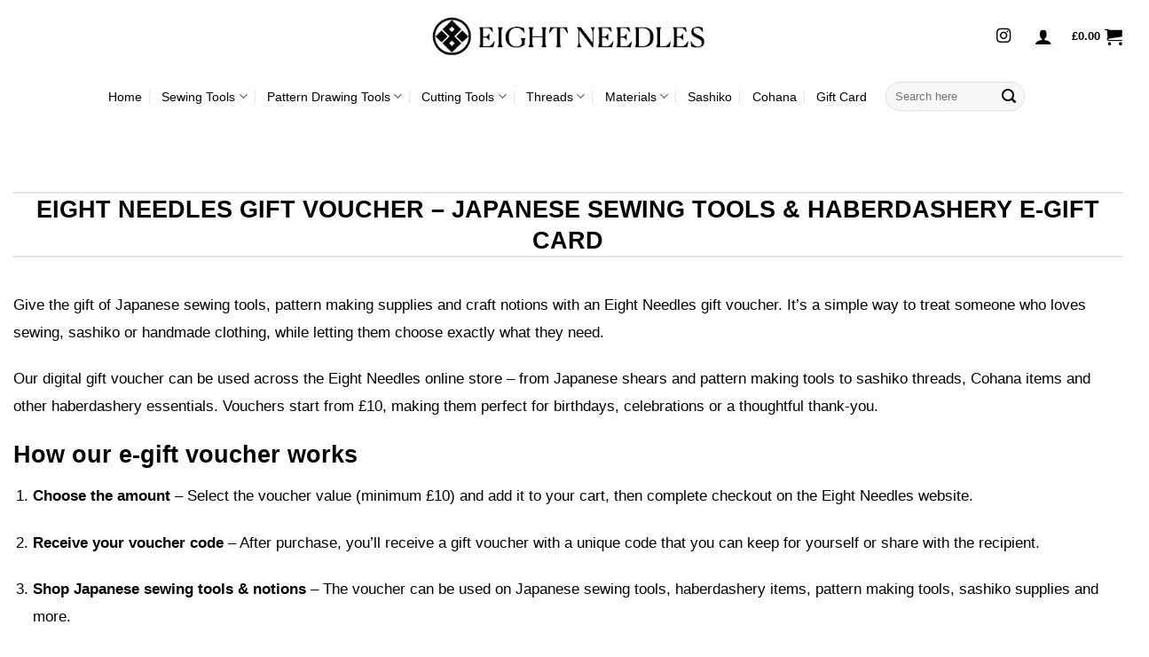

--- FILE ---
content_type: text/html; charset=UTF-8
request_url: https://eightneedles.co.uk/24034-2/
body_size: 29960
content:
<!DOCTYPE html><html lang="en-GB" prefix="og: https://ogp.me/ns#" class="loading-site no-js"><head><script data-no-optimize="1">var litespeed_docref=sessionStorage.getItem("litespeed_docref");litespeed_docref&&(Object.defineProperty(document,"referrer",{get:function(){return litespeed_docref}}),sessionStorage.removeItem("litespeed_docref"));</script> <meta charset="UTF-8" /><link rel="profile" href="http://gmpg.org/xfn/11" /><link rel="pingback" href="https://eightneedles.co.uk/xmlrpc.php" /> <script type="litespeed/javascript">(function(html){html.className=html.className.replace(/\bno-js\b/,'js')})(document.documentElement)</script> <meta name="viewport" content="width=device-width, initial-scale=1" /><title>e Gift voucher - Eight Needles</title><meta name="description" content="Give the gift of Japanese sewing tools, pattern making supplies and craft notions with an Eight Needles gift voucher. It’s a simple way to treat someone who"/><meta name="robots" content="index, follow, max-snippet:-1, max-video-preview:-1, max-image-preview:large"/><link rel="canonical" href="https://eightneedles.co.uk/24034-2/" /><meta property="og:locale" content="en_GB" /><meta property="og:type" content="article" /><meta property="og:title" content="e Gift voucher - Eight Needles" /><meta property="og:description" content="Give the gift of Japanese sewing tools, pattern making supplies and craft notions with an Eight Needles gift voucher. It’s a simple way to treat someone who" /><meta property="og:url" content="https://eightneedles.co.uk/24034-2/" /><meta property="og:site_name" content="Eight Needles" /><meta property="og:updated_time" content="2025-11-23T11:46:46+00:00" /><meta property="article:published_time" content="2022-12-20T17:04:20+00:00" /><meta property="article:modified_time" content="2025-11-23T11:46:46+00:00" /><meta name="twitter:card" content="summary_large_image" /><meta name="twitter:title" content="e Gift voucher - Eight Needles" /><meta name="twitter:description" content="Give the gift of Japanese sewing tools, pattern making supplies and craft notions with an Eight Needles gift voucher. It’s a simple way to treat someone who" /><meta name="twitter:label1" content="Time to read" /><meta name="twitter:data1" content="1 minute" /> <script type="application/ld+json" class="rank-math-schema">{"@context":"https://schema.org","@graph":[{"@type":["HobbyShop","Organization"],"@id":"https://eightneedles.co.uk/#organization","name":"Studio Masachuka","url":"https://eightneedles.co.uk","logo":{"@type":"ImageObject","@id":"https://eightneedles.co.uk/#logo","url":"https://eightneedles.co.uk/wp-content/uploads/2023/07/cropped-Untitled-98.png","contentUrl":"https://eightneedles.co.uk/wp-content/uploads/2023/07/cropped-Untitled-98.png","caption":"Eight Needles","inLanguage":"en-GB","width":"512","height":"512"},"openingHours":["Monday,Tuesday,Wednesday,Thursday,Friday,Saturday,Sunday 09:00-17:00"],"image":{"@id":"https://eightneedles.co.uk/#logo"}},{"@type":"WebSite","@id":"https://eightneedles.co.uk/#website","url":"https://eightneedles.co.uk","name":"Eight Needles","publisher":{"@id":"https://eightneedles.co.uk/#organization"},"inLanguage":"en-GB"},{"@type":"WebPage","@id":"https://eightneedles.co.uk/24034-2/#webpage","url":"https://eightneedles.co.uk/24034-2/","name":"e Gift voucher - Eight Needles","datePublished":"2022-12-20T17:04:20+00:00","dateModified":"2025-11-23T11:46:46+00:00","isPartOf":{"@id":"https://eightneedles.co.uk/#website"},"inLanguage":"en-GB"},{"@type":"Person","@id":"https://eightneedles.co.uk/author/masa/","name":"mori","url":"https://eightneedles.co.uk/author/masa/","image":{"@type":"ImageObject","@id":"https://eightneedles.co.uk/wp-content/litespeed/avatar/6f70d8ff394c37d76eed76de4dcbbdaa.jpg?ver=1768314679","url":"https://eightneedles.co.uk/wp-content/litespeed/avatar/6f70d8ff394c37d76eed76de4dcbbdaa.jpg?ver=1768314679","caption":"mori","inLanguage":"en-GB"},"worksFor":{"@id":"https://eightneedles.co.uk/#organization"}},{"@type":"Article","headline":"e Gift voucher - Eight Needles","datePublished":"2022-12-20T17:04:20+00:00","dateModified":"2025-11-23T11:46:46+00:00","author":{"@id":"https://eightneedles.co.uk/author/masa/","name":"mori"},"publisher":{"@id":"https://eightneedles.co.uk/#organization"},"description":"Give the gift of Japanese sewing tools, pattern making supplies and craft notions with an Eight Needles gift voucher. It\u2019s a simple way to treat someone who","name":"e Gift voucher - Eight Needles","@id":"https://eightneedles.co.uk/24034-2/#richSnippet","isPartOf":{"@id":"https://eightneedles.co.uk/24034-2/#webpage"},"inLanguage":"en-GB","mainEntityOfPage":{"@id":"https://eightneedles.co.uk/24034-2/#webpage"}}]}</script> <link rel='dns-prefetch' href='//www.google.com' /><link rel='dns-prefetch' href='//widget.trustpilot.com' /><link rel='dns-prefetch' href='//capi-automation.s3.us-east-2.amazonaws.com' /><link rel='dns-prefetch' href='//cdn.jsdelivr.net' /><link rel='dns-prefetch' href='//maxcdn.bootstrapcdn.com' /><link rel='prefetch' href='https://eightneedles.co.uk/wp-content/themes/flatsome/assets/js/flatsome.js?ver=f2c57559524d9813afd4' /><link rel='prefetch' href='https://eightneedles.co.uk/wp-content/themes/flatsome/assets/js/chunk.slider.js?ver=3.17.2' /><link rel='prefetch' href='https://eightneedles.co.uk/wp-content/themes/flatsome/assets/js/chunk.popups.js?ver=3.17.2' /><link rel='prefetch' href='https://eightneedles.co.uk/wp-content/themes/flatsome/assets/js/chunk.tooltips.js?ver=3.17.2' /><link rel='prefetch' href='https://eightneedles.co.uk/wp-content/themes/flatsome/assets/js/woocommerce.js?ver=1a392523165907adee6a' /><link rel="alternate" type="application/rss+xml" title="Eight Needles &raquo; Feed" href="https://eightneedles.co.uk/feed/" /><link rel="alternate" type="application/rss+xml" title="Eight Needles &raquo; Comments Feed" href="https://eightneedles.co.uk/comments/feed/" /><link rel="alternate" title="oEmbed (JSON)" type="application/json+oembed" href="https://eightneedles.co.uk/wp-json/oembed/1.0/embed?url=https%3A%2F%2Feightneedles.co.uk%2F24034-2%2F" /><link rel="alternate" title="oEmbed (XML)" type="text/xml+oembed" href="https://eightneedles.co.uk/wp-json/oembed/1.0/embed?url=https%3A%2F%2Feightneedles.co.uk%2F24034-2%2F&#038;format=xml" /><style id='wp-img-auto-sizes-contain-inline-css' type='text/css'>img:is([sizes=auto i],[sizes^="auto," i]){contain-intrinsic-size:3000px 1500px}
/*# sourceURL=wp-img-auto-sizes-contain-inline-css */</style><link data-optimized="2" rel="stylesheet" href="https://eightneedles.co.uk/wp-content/litespeed/css/64bc72a84f65c3fa0e76d12a3c5e8805.css?ver=a720c" /><style id='wp-block-library-inline-css' type='text/css'>:root{--wp-block-synced-color:#7a00df;--wp-block-synced-color--rgb:122,0,223;--wp-bound-block-color:var(--wp-block-synced-color);--wp-editor-canvas-background:#ddd;--wp-admin-theme-color:#007cba;--wp-admin-theme-color--rgb:0,124,186;--wp-admin-theme-color-darker-10:#006ba1;--wp-admin-theme-color-darker-10--rgb:0,107,160.5;--wp-admin-theme-color-darker-20:#005a87;--wp-admin-theme-color-darker-20--rgb:0,90,135;--wp-admin-border-width-focus:2px}@media (min-resolution:192dpi){:root{--wp-admin-border-width-focus:1.5px}}.wp-element-button{cursor:pointer}:root .has-very-light-gray-background-color{background-color:#eee}:root .has-very-dark-gray-background-color{background-color:#313131}:root .has-very-light-gray-color{color:#eee}:root .has-very-dark-gray-color{color:#313131}:root .has-vivid-green-cyan-to-vivid-cyan-blue-gradient-background{background:linear-gradient(135deg,#00d084,#0693e3)}:root .has-purple-crush-gradient-background{background:linear-gradient(135deg,#34e2e4,#4721fb 50%,#ab1dfe)}:root .has-hazy-dawn-gradient-background{background:linear-gradient(135deg,#faaca8,#dad0ec)}:root .has-subdued-olive-gradient-background{background:linear-gradient(135deg,#fafae1,#67a671)}:root .has-atomic-cream-gradient-background{background:linear-gradient(135deg,#fdd79a,#004a59)}:root .has-nightshade-gradient-background{background:linear-gradient(135deg,#330968,#31cdcf)}:root .has-midnight-gradient-background{background:linear-gradient(135deg,#020381,#2874fc)}:root{--wp--preset--font-size--normal:16px;--wp--preset--font-size--huge:42px}.has-regular-font-size{font-size:1em}.has-larger-font-size{font-size:2.625em}.has-normal-font-size{font-size:var(--wp--preset--font-size--normal)}.has-huge-font-size{font-size:var(--wp--preset--font-size--huge)}.has-text-align-center{text-align:center}.has-text-align-left{text-align:left}.has-text-align-right{text-align:right}.has-fit-text{white-space:nowrap!important}#end-resizable-editor-section{display:none}.aligncenter{clear:both}.items-justified-left{justify-content:flex-start}.items-justified-center{justify-content:center}.items-justified-right{justify-content:flex-end}.items-justified-space-between{justify-content:space-between}.screen-reader-text{border:0;clip-path:inset(50%);height:1px;margin:-1px;overflow:hidden;padding:0;position:absolute;width:1px;word-wrap:normal!important}.screen-reader-text:focus{background-color:#ddd;clip-path:none;color:#444;display:block;font-size:1em;height:auto;left:5px;line-height:normal;padding:15px 23px 14px;text-decoration:none;top:5px;width:auto;z-index:100000}html :where(.has-border-color){border-style:solid}html :where([style*=border-top-color]){border-top-style:solid}html :where([style*=border-right-color]){border-right-style:solid}html :where([style*=border-bottom-color]){border-bottom-style:solid}html :where([style*=border-left-color]){border-left-style:solid}html :where([style*=border-width]){border-style:solid}html :where([style*=border-top-width]){border-top-style:solid}html :where([style*=border-right-width]){border-right-style:solid}html :where([style*=border-bottom-width]){border-bottom-style:solid}html :where([style*=border-left-width]){border-left-style:solid}html :where(img[class*=wp-image-]){height:auto;max-width:100%}:where(figure){margin:0 0 1em}html :where(.is-position-sticky){--wp-admin--admin-bar--position-offset:var(--wp-admin--admin-bar--height,0px)}@media screen and (max-width:600px){html :where(.is-position-sticky){--wp-admin--admin-bar--position-offset:0px}}

/*# sourceURL=wp-block-library-inline-css */</style><style id='global-styles-inline-css' type='text/css'>:root{--wp--preset--aspect-ratio--square: 1;--wp--preset--aspect-ratio--4-3: 4/3;--wp--preset--aspect-ratio--3-4: 3/4;--wp--preset--aspect-ratio--3-2: 3/2;--wp--preset--aspect-ratio--2-3: 2/3;--wp--preset--aspect-ratio--16-9: 16/9;--wp--preset--aspect-ratio--9-16: 9/16;--wp--preset--color--black: #000000;--wp--preset--color--cyan-bluish-gray: #abb8c3;--wp--preset--color--white: #ffffff;--wp--preset--color--pale-pink: #f78da7;--wp--preset--color--vivid-red: #cf2e2e;--wp--preset--color--luminous-vivid-orange: #ff6900;--wp--preset--color--luminous-vivid-amber: #fcb900;--wp--preset--color--light-green-cyan: #7bdcb5;--wp--preset--color--vivid-green-cyan: #00d084;--wp--preset--color--pale-cyan-blue: #8ed1fc;--wp--preset--color--vivid-cyan-blue: #0693e3;--wp--preset--color--vivid-purple: #9b51e0;--wp--preset--gradient--vivid-cyan-blue-to-vivid-purple: linear-gradient(135deg,rgb(6,147,227) 0%,rgb(155,81,224) 100%);--wp--preset--gradient--light-green-cyan-to-vivid-green-cyan: linear-gradient(135deg,rgb(122,220,180) 0%,rgb(0,208,130) 100%);--wp--preset--gradient--luminous-vivid-amber-to-luminous-vivid-orange: linear-gradient(135deg,rgb(252,185,0) 0%,rgb(255,105,0) 100%);--wp--preset--gradient--luminous-vivid-orange-to-vivid-red: linear-gradient(135deg,rgb(255,105,0) 0%,rgb(207,46,46) 100%);--wp--preset--gradient--very-light-gray-to-cyan-bluish-gray: linear-gradient(135deg,rgb(238,238,238) 0%,rgb(169,184,195) 100%);--wp--preset--gradient--cool-to-warm-spectrum: linear-gradient(135deg,rgb(74,234,220) 0%,rgb(151,120,209) 20%,rgb(207,42,186) 40%,rgb(238,44,130) 60%,rgb(251,105,98) 80%,rgb(254,248,76) 100%);--wp--preset--gradient--blush-light-purple: linear-gradient(135deg,rgb(255,206,236) 0%,rgb(152,150,240) 100%);--wp--preset--gradient--blush-bordeaux: linear-gradient(135deg,rgb(254,205,165) 0%,rgb(254,45,45) 50%,rgb(107,0,62) 100%);--wp--preset--gradient--luminous-dusk: linear-gradient(135deg,rgb(255,203,112) 0%,rgb(199,81,192) 50%,rgb(65,88,208) 100%);--wp--preset--gradient--pale-ocean: linear-gradient(135deg,rgb(255,245,203) 0%,rgb(182,227,212) 50%,rgb(51,167,181) 100%);--wp--preset--gradient--electric-grass: linear-gradient(135deg,rgb(202,248,128) 0%,rgb(113,206,126) 100%);--wp--preset--gradient--midnight: linear-gradient(135deg,rgb(2,3,129) 0%,rgb(40,116,252) 100%);--wp--preset--font-size--small: 13px;--wp--preset--font-size--medium: 20px;--wp--preset--font-size--large: 36px;--wp--preset--font-size--x-large: 42px;--wp--preset--spacing--20: 0.44rem;--wp--preset--spacing--30: 0.67rem;--wp--preset--spacing--40: 1rem;--wp--preset--spacing--50: 1.5rem;--wp--preset--spacing--60: 2.25rem;--wp--preset--spacing--70: 3.38rem;--wp--preset--spacing--80: 5.06rem;--wp--preset--shadow--natural: 6px 6px 9px rgba(0, 0, 0, 0.2);--wp--preset--shadow--deep: 12px 12px 50px rgba(0, 0, 0, 0.4);--wp--preset--shadow--sharp: 6px 6px 0px rgba(0, 0, 0, 0.2);--wp--preset--shadow--outlined: 6px 6px 0px -3px rgb(255, 255, 255), 6px 6px rgb(0, 0, 0);--wp--preset--shadow--crisp: 6px 6px 0px rgb(0, 0, 0);}:where(.is-layout-flex){gap: 0.5em;}:where(.is-layout-grid){gap: 0.5em;}body .is-layout-flex{display: flex;}.is-layout-flex{flex-wrap: wrap;align-items: center;}.is-layout-flex > :is(*, div){margin: 0;}body .is-layout-grid{display: grid;}.is-layout-grid > :is(*, div){margin: 0;}:where(.wp-block-columns.is-layout-flex){gap: 2em;}:where(.wp-block-columns.is-layout-grid){gap: 2em;}:where(.wp-block-post-template.is-layout-flex){gap: 1.25em;}:where(.wp-block-post-template.is-layout-grid){gap: 1.25em;}.has-black-color{color: var(--wp--preset--color--black) !important;}.has-cyan-bluish-gray-color{color: var(--wp--preset--color--cyan-bluish-gray) !important;}.has-white-color{color: var(--wp--preset--color--white) !important;}.has-pale-pink-color{color: var(--wp--preset--color--pale-pink) !important;}.has-vivid-red-color{color: var(--wp--preset--color--vivid-red) !important;}.has-luminous-vivid-orange-color{color: var(--wp--preset--color--luminous-vivid-orange) !important;}.has-luminous-vivid-amber-color{color: var(--wp--preset--color--luminous-vivid-amber) !important;}.has-light-green-cyan-color{color: var(--wp--preset--color--light-green-cyan) !important;}.has-vivid-green-cyan-color{color: var(--wp--preset--color--vivid-green-cyan) !important;}.has-pale-cyan-blue-color{color: var(--wp--preset--color--pale-cyan-blue) !important;}.has-vivid-cyan-blue-color{color: var(--wp--preset--color--vivid-cyan-blue) !important;}.has-vivid-purple-color{color: var(--wp--preset--color--vivid-purple) !important;}.has-black-background-color{background-color: var(--wp--preset--color--black) !important;}.has-cyan-bluish-gray-background-color{background-color: var(--wp--preset--color--cyan-bluish-gray) !important;}.has-white-background-color{background-color: var(--wp--preset--color--white) !important;}.has-pale-pink-background-color{background-color: var(--wp--preset--color--pale-pink) !important;}.has-vivid-red-background-color{background-color: var(--wp--preset--color--vivid-red) !important;}.has-luminous-vivid-orange-background-color{background-color: var(--wp--preset--color--luminous-vivid-orange) !important;}.has-luminous-vivid-amber-background-color{background-color: var(--wp--preset--color--luminous-vivid-amber) !important;}.has-light-green-cyan-background-color{background-color: var(--wp--preset--color--light-green-cyan) !important;}.has-vivid-green-cyan-background-color{background-color: var(--wp--preset--color--vivid-green-cyan) !important;}.has-pale-cyan-blue-background-color{background-color: var(--wp--preset--color--pale-cyan-blue) !important;}.has-vivid-cyan-blue-background-color{background-color: var(--wp--preset--color--vivid-cyan-blue) !important;}.has-vivid-purple-background-color{background-color: var(--wp--preset--color--vivid-purple) !important;}.has-black-border-color{border-color: var(--wp--preset--color--black) !important;}.has-cyan-bluish-gray-border-color{border-color: var(--wp--preset--color--cyan-bluish-gray) !important;}.has-white-border-color{border-color: var(--wp--preset--color--white) !important;}.has-pale-pink-border-color{border-color: var(--wp--preset--color--pale-pink) !important;}.has-vivid-red-border-color{border-color: var(--wp--preset--color--vivid-red) !important;}.has-luminous-vivid-orange-border-color{border-color: var(--wp--preset--color--luminous-vivid-orange) !important;}.has-luminous-vivid-amber-border-color{border-color: var(--wp--preset--color--luminous-vivid-amber) !important;}.has-light-green-cyan-border-color{border-color: var(--wp--preset--color--light-green-cyan) !important;}.has-vivid-green-cyan-border-color{border-color: var(--wp--preset--color--vivid-green-cyan) !important;}.has-pale-cyan-blue-border-color{border-color: var(--wp--preset--color--pale-cyan-blue) !important;}.has-vivid-cyan-blue-border-color{border-color: var(--wp--preset--color--vivid-cyan-blue) !important;}.has-vivid-purple-border-color{border-color: var(--wp--preset--color--vivid-purple) !important;}.has-vivid-cyan-blue-to-vivid-purple-gradient-background{background: var(--wp--preset--gradient--vivid-cyan-blue-to-vivid-purple) !important;}.has-light-green-cyan-to-vivid-green-cyan-gradient-background{background: var(--wp--preset--gradient--light-green-cyan-to-vivid-green-cyan) !important;}.has-luminous-vivid-amber-to-luminous-vivid-orange-gradient-background{background: var(--wp--preset--gradient--luminous-vivid-amber-to-luminous-vivid-orange) !important;}.has-luminous-vivid-orange-to-vivid-red-gradient-background{background: var(--wp--preset--gradient--luminous-vivid-orange-to-vivid-red) !important;}.has-very-light-gray-to-cyan-bluish-gray-gradient-background{background: var(--wp--preset--gradient--very-light-gray-to-cyan-bluish-gray) !important;}.has-cool-to-warm-spectrum-gradient-background{background: var(--wp--preset--gradient--cool-to-warm-spectrum) !important;}.has-blush-light-purple-gradient-background{background: var(--wp--preset--gradient--blush-light-purple) !important;}.has-blush-bordeaux-gradient-background{background: var(--wp--preset--gradient--blush-bordeaux) !important;}.has-luminous-dusk-gradient-background{background: var(--wp--preset--gradient--luminous-dusk) !important;}.has-pale-ocean-gradient-background{background: var(--wp--preset--gradient--pale-ocean) !important;}.has-electric-grass-gradient-background{background: var(--wp--preset--gradient--electric-grass) !important;}.has-midnight-gradient-background{background: var(--wp--preset--gradient--midnight) !important;}.has-small-font-size{font-size: var(--wp--preset--font-size--small) !important;}.has-medium-font-size{font-size: var(--wp--preset--font-size--medium) !important;}.has-large-font-size{font-size: var(--wp--preset--font-size--large) !important;}.has-x-large-font-size{font-size: var(--wp--preset--font-size--x-large) !important;}
/*# sourceURL=global-styles-inline-css */</style><style id='classic-theme-styles-inline-css' type='text/css'>/*! This file is auto-generated */
.wp-block-button__link{color:#fff;background-color:#32373c;border-radius:9999px;box-shadow:none;text-decoration:none;padding:calc(.667em + 2px) calc(1.333em + 2px);font-size:1.125em}.wp-block-file__button{background:#32373c;color:#fff;text-decoration:none}
/*# sourceURL=/wp-includes/css/classic-themes.min.css */</style><style id='woocommerce-inline-inline-css' type='text/css'>.woocommerce form .form-row .required { visibility: visible; }
/*# sourceURL=woocommerce-inline-inline-css */</style><link rel='stylesheet' id='sb-font-awesome-css' href='https://maxcdn.bootstrapcdn.com/font-awesome/4.7.0/css/font-awesome.min.css?ver=6.9' type='text/css' media='all' /><style id='flatsome-main-inline-css' type='text/css'>@font-face {
				font-family: "fl-icons";
				font-display: block;
				src: url(https://eightneedles.co.uk/wp-content/themes/flatsome/assets/css/icons/fl-icons.eot?v=3.17.2);
				src:
					url(https://eightneedles.co.uk/wp-content/themes/flatsome/assets/css/icons/fl-icons.eot#iefix?v=3.17.2) format("embedded-opentype"),
					url(https://eightneedles.co.uk/wp-content/themes/flatsome/assets/css/icons/fl-icons.woff2?v=3.17.2) format("woff2"),
					url(https://eightneedles.co.uk/wp-content/themes/flatsome/assets/css/icons/fl-icons.ttf?v=3.17.2) format("truetype"),
					url(https://eightneedles.co.uk/wp-content/themes/flatsome/assets/css/icons/fl-icons.woff?v=3.17.2) format("woff"),
					url(https://eightneedles.co.uk/wp-content/themes/flatsome/assets/css/icons/fl-icons.svg?v=3.17.2#fl-icons) format("svg");
			}
/*# sourceURL=flatsome-main-inline-css */</style> <script type="litespeed/javascript" data-src="https://eightneedles.co.uk/wp-includes/js/jquery/jquery.min.js" id="jquery-core-js"></script> <script type="text/javascript" src="https://www.google.com/recaptcha/api.js?hl=en_GB" id="recaptcha-js" defer="defer" data-wp-strategy="defer"></script> <script id="tp-js-js-extra" type="litespeed/javascript">var trustpilot_settings={"key":"VJTWtaKo1ufVtc6y","TrustpilotScriptUrl":"https://invitejs.trustpilot.com/tp.min.js","IntegrationAppUrl":"//ecommscript-integrationapp.trustpilot.com","PreviewScriptUrl":"//ecommplugins-scripts.trustpilot.com/v2.1/js/preview.min.js","PreviewCssUrl":"//ecommplugins-scripts.trustpilot.com/v2.1/css/preview.min.css","PreviewWPCssUrl":"//ecommplugins-scripts.trustpilot.com/v2.1/css/preview_wp.css","WidgetScriptUrl":"//widget.trustpilot.com/bootstrap/v5/tp.widget.bootstrap.min.js"}</script> <script type="litespeed/javascript" data-src="//widget.trustpilot.com/bootstrap/v5/tp.widget.bootstrap.min.js?ver=1.0&#039;=&#039;async" id="widget-bootstrap-js"></script> <script id="trustbox-js-extra" type="litespeed/javascript">var trustbox_settings={"page":null,"sku":null,"name":null};var trustpilot_trustbox_settings={"trustboxes":[{"enabled":"enabled","snippet":"[base64]","customizations":"[base64]","defaults":"[base64]","page":"product","position":"before","corner":"top: #{Y}px; left: #{X}px;","paddingx":"0","paddingy":"0","zindex":"1000","clear":"both","xpaths":"[base64]","sku":"TRUSTPILOT_SKU_VALUE_10689,FJ045-1-1","name":"Japanese grey wave print mask","widgetName":"Micro Review Count","repeatable":!1,"uuid":"2771beca-cff4-cfd4-64f3-77ce4cfdced6","error":null},{"enabled":"enabled","snippet":"[base64]","customizations":"[base64]","defaults":"[base64]","page":"ahr0chm6ly9tyxnhy2h1a2euy29tl2phcgfuzxnllwhhymvyzgfzagvyes8=","position":"before","corner":"top: #{Y}px; left: #{X}px;","paddingx":"0","paddingy":"0","zindex":"1000","clear":"both","xpaths":"WyJpZChcImNvbnRlbnRcIikiLCIvL0RJVltAY2xhc3M9XCJjb250ZW50LWFyZWEgcGFnZS13cmFwcGVyXCJdIiwiL0hUTUxbMV0vQk9EWVsxXS9ESVZbM10vTUFJTlsxXS9ESVZbMV0iXQ==","sku":"TRUSTPILOT_SKU_VALUE_10689,FJ045-1-1","name":"Japanese grey wave print mask","widgetName":"Micro Review Count","repeatable":!1,"uuid":"65ac4f3b-daa5-c225-b9f4-e2bc79fcd90d","error":null},{"enabled":"enabled","snippet":"[base64]","customizations":"[base64]","defaults":"[base64]","page":"ahr0chm6ly9tyxnhy2h1a2euy29tl2zhy2vtyxnrlw==","position":"before","corner":"top: #{Y}px; left: #{X}px;","paddingx":"0","paddingy":"0","zindex":"1000","clear":"both","xpaths":"WyJpZChcImNvbnRlbnRcIikiLCIvL0RJVltAY2xhc3M9XCJjb250ZW50LWFyZWEgcGFnZS13cmFwcGVyXCJdIiwiL0hUTUxbMV0vQk9EWVsxXS9ESVZbM10vTUFJTlsxXS9ESVZbMV0iXQ==","sku":"TRUSTPILOT_SKU_VALUE_10689,FJ045-1-1","name":"Japanese grey wave print mask","widgetName":"Micro Review Count","repeatable":!1,"uuid":"1f33ed14-6baa-085a-b3ee-6b9d43413687","error":null},{"enabled":"enabled","snippet":"[base64]","customizations":"[base64]","defaults":"[base64]","page":"landing","position":"after","corner":"top: #{Y}px; left: #{X}px;","paddingx":"0","paddingy":"20","zindex":"1000","clear":"both","xpaths":"WyJpZChcImNvbnRlbnRcIikvRElWWzFdL0RJVlsxXS9ESVZbMV0vRElWWzhdIiwiLy9ESVZbQGNsYXNzPVwidGV4dC1jZW50ZXJcIl0iLCIvSFRNTFsxXS9CT0RZWzFdL0RJVlszXS9NQUlOWzFdL0RJVlsxXS9ESVZbMV0vRElWWzFdL0RJVlsxXS9ESVZbOF0iXQ==","sku":"TRUSTPILOT_SKU_VALUE_10689,FJ045-1-1","name":"Japanese grey wave print mask","widgetName":"Micro Review Count","repeatable":!1,"uuid":"e1097ebf-a706-05ce-d4b2-0a359afd4738","error":null,"repeatXpath":{"xpathById":{"prefix":"","suffix":""},"xpathFromRoot":{"prefix":"","suffix":""}},"width":"100%","height":"50px","locale":"en-US"},{"enabled":"enabled","snippet":"[base64]","customizations":"[base64]","defaults":"[base64]","page":"ahr0chm6ly9tyxnhy2h1a2euy29tl3nob3aty2f0zwdvcnkv","position":"before","corner":"top: #{Y}px; left: #{X}px;","paddingx":"0","paddingy":"0","zindex":"1000","clear":"both","xpaths":"[base64]","sku":"TRUSTPILOT_SKU_VALUE_10689,FJ045-1-1","name":"Japanese grey wave print mask","widgetName":"Micro Review Count","repeatable":!1,"uuid":"bad3422d-706c-fbfe-9c40-9bee693bf09a","error":null}]}</script> <script id="wc-add-to-cart-js-extra" type="litespeed/javascript">var wc_add_to_cart_params={"ajax_url":"/wp-admin/admin-ajax.php","wc_ajax_url":"/?wc-ajax=%%endpoint%%","i18n_view_cart":"View basket","cart_url":"https://eightneedles.co.uk/basket/","is_cart":"","cart_redirect_after_add":"no"}</script> <link rel="https://api.w.org/" href="https://eightneedles.co.uk/wp-json/" /><link rel="alternate" title="JSON" type="application/json" href="https://eightneedles.co.uk/wp-json/wp/v2/pages/24034" /><link rel="EditURI" type="application/rsd+xml" title="RSD" href="https://eightneedles.co.uk/xmlrpc.php?rsd" /><meta name="generator" content="WordPress 6.9" /><link rel='shortlink' href='https://eightneedles.co.uk/?p=24034' /><meta name="google-site-verification" content="Oiimrb4PoRuwwGp67b0pVqttakElFmelgDokrCN4vVo" /><style>.bg{opacity: 0; transition: opacity 1s; -webkit-transition: opacity 1s;} .bg-loaded{opacity: 1;}</style><meta name="google-site-verification" content="BDT8YSm-YOP65ySr8UiuAA1UrZjPjIC0jSpuzLRHzUU" /> <script type="litespeed/javascript" data-src="https://www.googletagmanager.com/gtag/js?id=G-42E529Z8MX"></script> <script type="litespeed/javascript">window.dataLayer=window.dataLayer||[];function gtag(){dataLayer.push(arguments)}
gtag('js',new Date());gtag('config','G-42E529Z8MX')</script> <noscript><style>.woocommerce-product-gallery{ opacity: 1 !important; }</style></noscript> <script  type="litespeed/javascript">!function(f,b,e,v,n,t,s){if(f.fbq)return;n=f.fbq=function(){n.callMethod?n.callMethod.apply(n,arguments):n.queue.push(arguments)};if(!f._fbq)f._fbq=n;n.push=n;n.loaded=!0;n.version='2.0';n.queue=[];t=b.createElement(e);t.async=!0;t.src=v;s=b.getElementsByTagName(e)[0];s.parentNode.insertBefore(t,s)}(window,document,'script','https://connect.facebook.net/en_US/fbevents.js')</script>  <script  type="litespeed/javascript">fbq('init','1566828267530303',{},{"agent":"woocommerce_6-10.4.3-3.5.15"});document.addEventListener('DOMContentLiteSpeedLoaded',function(){document.body.insertAdjacentHTML('beforeend','<div class=\"wc-facebook-pixel-event-placeholder\"></div>')},!1)</script> <style>/* CART: デフォルトのクーポン欄を完全に非表示 */
            .woocommerce-cart .woocommerce-cart-form .coupon,
            .woocommerce-cart .cart-collaterals .coupon {
                display: none !important;
            }

            /* ミニマルクーポンブロック */
            .sm-cart-coupon-under-shipping {
                margin: 12px 0 20px;
            }

            .sm-cart-coupon-row {
                display: flex;
                flex-wrap: wrap;
                gap: 10px;
                align-items: center;
            }

            .sm-cart-coupon-label {
                font-size: 13px;
                font-weight: 600;
                margin-bottom: 4px;
                width: 100%;
            }

            .sm-cart-coupon-input-wrap {
                flex: 1 1 200px;
                min-width: 0;
            }

            .sm-cart-coupon-input {
                width: 100%;
            }

            /* ⭐ ボタンを細く（半分の高さ）＋ Flatsome 青 */
            .sm-cart-coupon-button {
                background-color: #0073e6 !important;
                color: #fff !important;
                border: none !important;
                padding: 5px 14px; /* ← これで細く */
                border-radius: 4px;
                font-weight: 600;
                cursor: pointer;
                white-space: nowrap;
                font-size: 13px;
            }

            .sm-cart-coupon-button:hover {
                opacity: .85;
            }</style><link rel="icon" href="https://eightneedles.co.uk/wp-content/uploads/2023/07/cropped-Untitled-98-32x32.png" sizes="32x32" /><link rel="icon" href="https://eightneedles.co.uk/wp-content/uploads/2023/07/cropped-Untitled-98-192x192.png" sizes="192x192" /><link rel="apple-touch-icon" href="https://eightneedles.co.uk/wp-content/uploads/2023/07/cropped-Untitled-98-180x180.png" /><meta name="msapplication-TileImage" content="https://eightneedles.co.uk/wp-content/uploads/2023/07/cropped-Untitled-98-270x270.png" /><style id="custom-css" type="text/css">:root {--primary-color: #444440;}.container-width, .full-width .ubermenu-nav, .container, .row{max-width: 1370px}.row.row-collapse{max-width: 1340px}.row.row-small{max-width: 1362.5px}.row.row-large{max-width: 1400px}.sticky-add-to-cart--active, #wrapper,#main,#main.dark{background-color: #ffffff}.header-main{height: 81px}#logo img{max-height: 81px}#logo{width:316px;}.header-bottom{min-height: 55px}.header-top{min-height: 26px}.transparent .header-main{height: 90px}.transparent #logo img{max-height: 90px}.has-transparent + .page-title:first-of-type,.has-transparent + #main > .page-title,.has-transparent + #main > div > .page-title,.has-transparent + #main .page-header-wrapper:first-of-type .page-title{padding-top: 140px;}.header.show-on-scroll,.stuck .header-main{height:30px!important}.stuck #logo img{max-height: 30px!important}.search-form{ width: 15%;}.header-bottom {background-color: rgba(255,255,255,0)}.top-bar-nav > li > a{line-height: 16px }.header-main .nav > li > a{line-height: 16px }.stuck .header-main .nav > li > a{line-height: 21px }.header-bottom-nav > li > a{line-height: 16px }@media (max-width: 549px) {.header-main{height: 70px}#logo img{max-height: 70px}}.nav-dropdown{border-radius:15px}.nav-dropdown{font-size:100%}.header-top{background-color:rgba(249,54,54,0.75)!important;}/* Color */.accordion-title.active, .has-icon-bg .icon .icon-inner,.logo a, .primary.is-underline, .primary.is-link, .badge-outline .badge-inner, .nav-outline > li.active> a,.nav-outline >li.active > a, .cart-icon strong,[data-color='primary'], .is-outline.primary{color: #444440;}/* Color !important */[data-text-color="primary"]{color: #444440!important;}/* Background Color */[data-text-bg="primary"]{background-color: #444440;}/* Background */.scroll-to-bullets a,.featured-title, .label-new.menu-item > a:after, .nav-pagination > li > .current,.nav-pagination > li > span:hover,.nav-pagination > li > a:hover,.has-hover:hover .badge-outline .badge-inner,button[type="submit"], .button.wc-forward:not(.checkout):not(.checkout-button), .button.submit-button, .button.primary:not(.is-outline),.featured-table .title,.is-outline:hover, .has-icon:hover .icon-label,.nav-dropdown-bold .nav-column li > a:hover, .nav-dropdown.nav-dropdown-bold > li > a:hover, .nav-dropdown-bold.dark .nav-column li > a:hover, .nav-dropdown.nav-dropdown-bold.dark > li > a:hover, .header-vertical-menu__opener ,.is-outline:hover, .tagcloud a:hover,.grid-tools a, input[type='submit']:not(.is-form), .box-badge:hover .box-text, input.button.alt,.nav-box > li > a:hover,.nav-box > li.active > a,.nav-pills > li.active > a ,.current-dropdown .cart-icon strong, .cart-icon:hover strong, .nav-line-bottom > li > a:before, .nav-line-grow > li > a:before, .nav-line > li > a:before,.banner, .header-top, .slider-nav-circle .flickity-prev-next-button:hover svg, .slider-nav-circle .flickity-prev-next-button:hover .arrow, .primary.is-outline:hover, .button.primary:not(.is-outline), input[type='submit'].primary, input[type='submit'].primary, input[type='reset'].button, input[type='button'].primary, .badge-inner{background-color: #444440;}/* Border */.nav-vertical.nav-tabs > li.active > a,.scroll-to-bullets a.active,.nav-pagination > li > .current,.nav-pagination > li > span:hover,.nav-pagination > li > a:hover,.has-hover:hover .badge-outline .badge-inner,.accordion-title.active,.featured-table,.is-outline:hover, .tagcloud a:hover,blockquote, .has-border, .cart-icon strong:after,.cart-icon strong,.blockUI:before, .processing:before,.loading-spin, .slider-nav-circle .flickity-prev-next-button:hover svg, .slider-nav-circle .flickity-prev-next-button:hover .arrow, .primary.is-outline:hover{border-color: #444440}.nav-tabs > li.active > a{border-top-color: #444440}.widget_shopping_cart_content .blockUI.blockOverlay:before { border-left-color: #444440 }.woocommerce-checkout-review-order .blockUI.blockOverlay:before { border-left-color: #444440 }/* Fill */.slider .flickity-prev-next-button:hover svg,.slider .flickity-prev-next-button:hover .arrow{fill: #444440;}/* Focus */.primary:focus-visible, .submit-button:focus-visible, button[type="submit"]:focus-visible { outline-color: #444440!important; }/* Background Color */[data-icon-label]:after, .secondary.is-underline:hover,.secondary.is-outline:hover,.icon-label,.button.secondary:not(.is-outline),.button.alt:not(.is-outline), .badge-inner.on-sale, .button.checkout, .single_add_to_cart_button, .current .breadcrumb-step{ background-color:#30302f; }[data-text-bg="secondary"]{background-color: #30302f;}/* Color */.secondary.is-underline,.secondary.is-link, .secondary.is-outline,.stars a.active, .star-rating:before, .woocommerce-page .star-rating:before,.star-rating span:before, .color-secondary{color: #30302f}/* Color !important */[data-text-color="secondary"]{color: #30302f!important;}/* Border */.secondary.is-outline:hover{border-color:#30302f}/* Focus */.secondary:focus-visible, .alt:focus-visible { outline-color: #30302f!important; }body{color: #000000}h1,h2,h3,h4,h5,h6,.heading-font{color: #000000;}.header:not(.transparent) .header-nav-main.nav > li > a {color: #000000;}.header:not(.transparent) .header-nav-main.nav > li > a:hover,.header:not(.transparent) .header-nav-main.nav > li.active > a,.header:not(.transparent) .header-nav-main.nav > li.current > a,.header:not(.transparent) .header-nav-main.nav > li > a.active,.header:not(.transparent) .header-nav-main.nav > li > a.current{color: #000000;}.header-nav-main.nav-line-bottom > li > a:before,.header-nav-main.nav-line-grow > li > a:before,.header-nav-main.nav-line > li > a:before,.header-nav-main.nav-box > li > a:hover,.header-nav-main.nav-box > li.active > a,.header-nav-main.nav-pills > li > a:hover,.header-nav-main.nav-pills > li.active > a{color:#FFF!important;background-color: #000000;}.header:not(.transparent) .header-bottom-nav.nav > li > a{color: #000000;}a{color: #000000;}a:hover{color: #000000;}.tagcloud a:hover{border-color: #000000;background-color: #000000;}.widget a{color: #000000;}.widget a:hover{color: #000000;}.widget .tagcloud a:hover{border-color: #000000; background-color: #000000;}.is-divider{background-color: #000000;}.shop-page-title.featured-title .title-overlay{background-color: rgba(221,51,51,0);}.current .breadcrumb-step, [data-icon-label]:after, .button#place_order,.button.checkout,.checkout-button,.single_add_to_cart_button.button{background-color: #000000!important }@media screen and (min-width: 550px){.products .box-vertical .box-image{min-width: 1000px!important;width: 1000px!important;}}.header-main .social-icons,.header-main .cart-icon strong,.header-main .menu-title,.header-main .header-button > .button.is-outline,.header-main .nav > li > a > i:not(.icon-angle-down){color: #000000!important;}.header-main .header-button > .button.is-outline,.header-main .cart-icon strong:after,.header-main .cart-icon strong{border-color: #000000!important;}.header-main .header-button > .button:not(.is-outline){background-color: #000000!important;}.header-main .current-dropdown .cart-icon strong,.header-main .header-button > .button:hover,.header-main .header-button > .button:hover i,.header-main .header-button > .button:hover span{color:#FFF!important;}.header-main .menu-title:hover,.header-main .social-icons a:hover,.header-main .header-button > .button.is-outline:hover,.header-main .nav > li > a:hover > i:not(.icon-angle-down){color: #000000!important;}.header-main .current-dropdown .cart-icon strong,.header-main .header-button > .button:hover{background-color: #000000!important;}.header-main .current-dropdown .cart-icon strong:after,.header-main .current-dropdown .cart-icon strong,.header-main .header-button > .button:hover{border-color: #000000!important;}.footer-1{background-color: #ffffff}.footer-2{background-color: #ffffff}.absolute-footer, html{background-color: #ffffff}.nav-vertical-fly-out > li + li {border-top-width: 1px; border-top-style: solid;}/* Custom CSS *//* Hide breadcrumbs */.breadcrumbs {display: none;}/* Change quick view product title font color */.quick-view .product_title {color: red;}.label-new.menu-item > a:after{content:"New";}.label-hot.menu-item > a:after{content:"Hot";}.label-sale.menu-item > a:after{content:"Sale";}.label-popular.menu-item > a:after{content:"Popular";}</style><style type="text/css" id="wp-custom-css">/* Sashiko anchor navigation (1-line, compact) */
.sashiko-anchor-nav {
  display: flex;
  flex-wrap: nowrap;
  justify-content: center;
  align-items: center;
  gap: 6px;
  font-size: 12px;
  line-height: 1.4;
  margin: 14px 0 20px;
  white-space: nowrap;
  overflow-x: auto;
  -webkit-overflow-scrolling: touch;
}

.sashiko-anchor-nav a {
  color: #ffffff;
  text-decoration: none;
}

.sashiko-anchor-nav a:hover {
  text-decoration: underline;
}

.sashiko-anchor-nav span {
  color: #ffffff;
}

@media (min-width: 768px) {
  .sashiko-anchor-nav { font-size: 13px; }
}

@media (min-width: 1024px) {
  .sashiko-anchor-nav { font-size: 14px; }
}</style><style id="kirki-inline-styles"></style></head><body class="wp-singular page-template-default page page-id-24034 wp-theme-flatsome theme-flatsome woocommerce-no-js lightbox nav-dropdown-has-arrow nav-dropdown-has-shadow page-template-blank page-template-blank-php"><a class="skip-link screen-reader-text" href="#main">Skip to content</a><div id="wrapper"><header id="header" class="header header-full-width has-sticky sticky-jump"><div class="header-wrapper"><div id="masthead" class="header-main show-logo-center"><div class="header-inner flex-row container logo-center medium-logo-center" role="navigation"><div id="logo" class="flex-col logo"><a href="https://eightneedles.co.uk/" title="Eight Needles - By Studio Masachuka" rel="home">
<img data-lazyloaded="1" src="[data-uri]" width="819" height="119" data-src="https://eightneedles.co.uk/wp-content/uploads/2023/07/Untitled-14-2.png" class="header_logo header-logo" alt="Eight Needles"/><img data-lazyloaded="1" src="[data-uri]" width="819" height="119" data-src="https://eightneedles.co.uk/wp-content/uploads/2023/07/Untitled-14-2.png" class="header-logo-dark" alt="Eight Needles"/></a></div><div class="flex-col show-for-medium flex-left"><ul class="mobile-nav nav nav-left "></ul></div><div class="flex-col hide-for-medium flex-left
"><ul class="header-nav header-nav-main nav nav-left  nav-spacing-large" ></ul></div><div class="flex-col hide-for-medium flex-right"><ul class="header-nav header-nav-main nav nav-right  nav-spacing-large"><li class="html header-social-icons ml-0"><div class="social-icons follow-icons" ><a href="https://www.instagram.com/eight_needles/" target="_blank" rel="noopener noreferrer nofollow" data-label="Instagram" class="icon plain instagram tooltip" title="Follow on Instagram" aria-label="Follow on Instagram" ><i class="icon-instagram" ></i></a></div></li><li class="account-item has-icon
"
><a href="https://eightneedles.co.uk/my-account/"
class="nav-top-link nav-top-not-logged-in is-small"
data-open="#login-form-popup"  >
<i class="icon-user" ></i>
</a></li><li class="cart-item has-icon has-dropdown"><a href="https://eightneedles.co.uk/basket/" title="Basket" class="header-cart-link is-small"><span class="header-cart-title">
<span class="cart-price"><span class="woocommerce-Price-amount amount"><bdi><span class="woocommerce-Price-currencySymbol">&pound;</span>0.00</bdi></span></span>
</span><i class="icon-shopping-cart"
data-icon-label="0">
</i>
</a><ul class="nav-dropdown nav-dropdown-default"><li class="html widget_shopping_cart"><div class="widget_shopping_cart_content"><p class="woocommerce-mini-cart__empty-message">No products in the basket.</p></div></li></ul></li></ul></div><div class="flex-col show-for-medium flex-right"><ul class="mobile-nav nav nav-right "><li class="html header-social-icons ml-0"><div class="social-icons follow-icons" ><a href="https://www.instagram.com/eight_needles/" target="_blank" rel="noopener noreferrer nofollow" data-label="Instagram" class="icon plain instagram tooltip" title="Follow on Instagram" aria-label="Follow on Instagram" ><i class="icon-instagram" ></i></a></div></li><li class="account-item has-icon">
<a href="https://eightneedles.co.uk/my-account/"
class="account-link-mobile is-small" title="My account">
<i class="icon-user" ></i>	</a></li><li class="cart-item has-icon"><a href="https://eightneedles.co.uk/basket/" class="header-cart-link off-canvas-toggle nav-top-link is-small" data-open="#cart-popup" data-class="off-canvas-cart" title="Basket" data-pos="right">
<i class="icon-shopping-cart"
data-icon-label="0">
</i>
</a><div id="cart-popup" class="mfp-hide widget_shopping_cart"><div class="cart-popup-inner inner-padding"><div class="cart-popup-title text-center"><h4 class="uppercase">Basket</h4><div class="is-divider"></div></div><div class="widget_shopping_cart_content"><p class="woocommerce-mini-cart__empty-message">No products in the basket.</p></div><div class="cart-sidebar-content relative"></div></div></div></li></ul></div></div></div><div id="wide-nav" class="header-bottom wide-nav flex-has-center"><div class="flex-row container"><div class="flex-col hide-for-medium flex-center"><ul class="nav header-nav header-bottom-nav nav-center  nav-divided nav-size-medium"><li id="menu-item-29605" class="menu-item menu-item-type-post_type menu-item-object-page menu-item-home menu-item-29605 menu-item-design-default"><a href="https://eightneedles.co.uk/" class="nav-top-link">Home</a></li><li id="menu-item-29525" class="menu-item menu-item-type-post_type menu-item-object-page menu-item-has-children menu-item-29525 menu-item-design-default has-dropdown"><a href="https://eightneedles.co.uk/sewing/" class="nav-top-link" aria-expanded="false" aria-haspopup="menu">Sewing Tools<i class="icon-angle-down" ></i></a><ul class="sub-menu nav-dropdown nav-dropdown-default"><li id="menu-item-29524" class="menu-item menu-item-type-post_type menu-item-object-page menu-item-29524"><a href="https://eightneedles.co.uk/sewing/">ALL SEWING TOOLS</a></li><li id="menu-item-28810" class="menu-item menu-item-type-post_type menu-item-object-page menu-item-28810"><a href="https://eightneedles.co.uk/needle-and-pin/">Needles</a></li><li id="menu-item-28807" class="menu-item menu-item-type-post_type menu-item-object-page menu-item-28807"><a href="https://eightneedles.co.uk/marking-pen-and-chalk/">Tailors Chalks &#038; Markers</a></li><li id="menu-item-28804" class="menu-item menu-item-type-post_type menu-item-object-page menu-item-28804"><a href="https://eightneedles.co.uk/awls-and-rippers/">Awls &#038; Rippers</a></li><li id="menu-item-28921" class="menu-item menu-item-type-post_type menu-item-object-page menu-item-28921"><a href="https://eightneedles.co.uk/tracing-wheels-and-papers/">Tracing Wheels &#038; Papers</a></li><li id="menu-item-28900" class="menu-item menu-item-type-post_type menu-item-object-page menu-item-28900"><a href="https://eightneedles.co.uk/bodkins/">Bodkins</a></li><li id="menu-item-28916" class="menu-item menu-item-type-post_type menu-item-object-page menu-item-28916"><a href="https://eightneedles.co.uk/pins-and-pin-cushions/">Pins &#038; Pin-Cushions</a></li><li id="menu-item-28931" class="menu-item menu-item-type-post_type menu-item-object-page menu-item-28931"><a href="https://eightneedles.co.uk/measuring-tools/">Measuring Tools</a></li><li id="menu-item-28901" class="menu-item menu-item-type-post_type menu-item-object-page menu-item-28901"><a href="https://eightneedles.co.uk/sewing-tweezers/">Sewing Tweezers</a></li><li id="menu-item-28930" class="menu-item menu-item-type-post_type menu-item-object-page menu-item-28930"><a href="https://eightneedles.co.uk/other-sewing-tools/">Other Sewing Tools</a></li></ul></li><li id="menu-item-28811" class="menu-item menu-item-type-post_type menu-item-object-page menu-item-has-children menu-item-28811 menu-item-design-default has-dropdown"><a href="https://eightneedles.co.uk/pattern-making/" class="nav-top-link" aria-expanded="false" aria-haspopup="menu">Pattern Drawing Tools<i class="icon-angle-down" ></i></a><ul class="sub-menu nav-dropdown nav-dropdown-default"><li id="menu-item-28947" class="menu-item menu-item-type-post_type menu-item-object-page menu-item-28947"><a href="https://eightneedles.co.uk/pattern-making/">ALL PATTERN TOOLS</a></li><li id="menu-item-28953" class="menu-item menu-item-type-post_type menu-item-object-page menu-item-28953"><a href="https://eightneedles.co.uk/rulers-and-measuring-tools/">Rulers &#038; Measuring Tools</a></li><li id="menu-item-28954" class="menu-item menu-item-type-post_type menu-item-object-page menu-item-28954"><a href="https://eightneedles.co.uk/tracing-wheels-and-papers/">Tracing Wheels &#038; Papers</a></li><li id="menu-item-28966" class="menu-item menu-item-type-post_type menu-item-object-page menu-item-28966"><a href="https://eightneedles.co.uk/notcher-and-eyelet-puncher/">Notcher &#038; Eyelet Punch</a></li><li id="menu-item-28975" class="menu-item menu-item-type-post_type menu-item-object-page menu-item-28975"><a href="https://eightneedles.co.uk/draping-tapes/">Draping Tapes</a></li><li id="menu-item-28976" class="menu-item menu-item-type-post_type menu-item-object-page menu-item-28976"><a href="https://eightneedles.co.uk/pin-and-pin-cushion/">Pins &#038; Pin-cushions</a></li><li id="menu-item-29825" class="menu-item menu-item-type-post_type menu-item-object-page menu-item-29825"><a href="https://eightneedles.co.uk/marking-pen-and-chalk/">Tailors Chalks &#038; Markers</a></li></ul></li><li id="menu-item-28806" class="menu-item menu-item-type-post_type menu-item-object-page menu-item-has-children menu-item-28806 menu-item-design-default has-dropdown"><a href="https://eightneedles.co.uk/cutting/" class="nav-top-link" aria-expanded="false" aria-haspopup="menu">Cutting Tools<i class="icon-angle-down" ></i></a><ul class="sub-menu nav-dropdown nav-dropdown-default"><li id="menu-item-29015" class="menu-item menu-item-type-post_type menu-item-object-page menu-item-29015"><a href="https://eightneedles.co.uk/cutting/">ALL CUTTING TOOLS</a></li><li id="menu-item-29014" class="menu-item menu-item-type-post_type menu-item-object-page menu-item-29014"><a href="https://eightneedles.co.uk/tailors-shears/">Tailors Shears</a></li><li id="menu-item-29013" class="menu-item menu-item-type-post_type menu-item-object-page menu-item-29013"><a href="https://eightneedles.co.uk/snips-and-small-scissors/">Snips &#038; Small Scissors</a></li><li id="menu-item-29019" class="menu-item menu-item-type-post_type menu-item-object-page menu-item-29019"><a href="https://eightneedles.co.uk/rotary-cutter/">Rotary Cutter</a></li><li id="menu-item-29024" class="menu-item menu-item-type-post_type menu-item-object-page menu-item-29024"><a href="https://eightneedles.co.uk/buttonhole-cutter-and-eyelet-punch/">Buttonhole Cutter &#038; Eyelet punch</a></li><li id="menu-item-29824" class="menu-item menu-item-type-post_type menu-item-object-page menu-item-29824"><a href="https://eightneedles.co.uk/marking-pen-and-chalk/">Tailors Chalks &#038; Markers</a></li></ul></li><li id="menu-item-28887" class="menu-item menu-item-type-post_type menu-item-object-page menu-item-has-children menu-item-28887 menu-item-design-default has-dropdown"><a href="https://eightneedles.co.uk/threads/" class="nav-top-link" aria-expanded="false" aria-haspopup="menu">Threads<i class="icon-angle-down" ></i></a><ul class="sub-menu nav-dropdown nav-dropdown-default"><li id="menu-item-28984" class="menu-item menu-item-type-post_type menu-item-object-page menu-item-28984"><a href="https://eightneedles.co.uk/threads/">ALL THREADS</a></li><li id="menu-item-28985" class="menu-item menu-item-type-post_type menu-item-object-page menu-item-28985"><a href="https://eightneedles.co.uk/threads/">Sashiko Threads</a></li><li id="menu-item-29606" class="menu-item menu-item-type-post_type menu-item-object-page menu-item-29606"><a href="https://eightneedles.co.uk/nona-temari/">Naturally Dyed Threads</a></li></ul></li><li id="menu-item-29671" class="menu-item menu-item-type-post_type menu-item-object-page menu-item-has-children menu-item-29671 menu-item-design-default has-dropdown"><a href="https://eightneedles.co.uk/all-materials/" class="nav-top-link" aria-expanded="false" aria-haspopup="menu">Materials<i class="icon-angle-down" ></i></a><ul class="sub-menu nav-dropdown nav-dropdown-default"><li id="menu-item-29066" class="menu-item menu-item-type-post_type menu-item-object-page menu-item-29066"><a href="https://eightneedles.co.uk/fabrics/">Fabrics</a></li><li id="menu-item-29065" class="menu-item menu-item-type-post_type menu-item-object-page menu-item-29065"><a href="https://eightneedles.co.uk/trimmings/">Trimmings</a></li></ul></li><li id="menu-item-28812" class="menu-item menu-item-type-post_type menu-item-object-page menu-item-28812 menu-item-design-default"><a href="https://eightneedles.co.uk/sashiko/" class="nav-top-link">Sashiko</a></li><li id="menu-item-29370" class="menu-item menu-item-type-post_type menu-item-object-page menu-item-29370 menu-item-design-default"><a href="https://eightneedles.co.uk/cohana/" class="nav-top-link">Cohana</a></li><li id="menu-item-28986" class="menu-item menu-item-type-post_type menu-item-object-page current-menu-item page_item page-item-24034 current_page_item menu-item-28986 active menu-item-design-default"><a href="https://eightneedles.co.uk/24034-2/" aria-current="page" class="nav-top-link">Gift Card</a></li><li class="header-search-form search-form html relative has-icon"><div class="header-search-form-wrapper"><div class="searchform-wrapper ux-search-box relative form-flat is-normal"><form role="search" method="get" class="searchform" action="https://eightneedles.co.uk/"><div class="flex-row relative"><div class="flex-col flex-grow">
<label class="screen-reader-text" for="woocommerce-product-search-field-0">Search for:</label>
<input type="search" id="woocommerce-product-search-field-0" class="search-field mb-0" placeholder="Search here" value="" name="s" />
<input type="hidden" name="post_type" value="product" /></div><div class="flex-col">
<button type="submit" value="Search" class="ux-search-submit submit-button secondary button  icon mb-0" aria-label="Submit">
<i class="icon-search" ></i>			</button></div></div><div class="live-search-results text-left z-top"></div></form></div></div></li></ul></div><div class="flex-col show-for-medium flex-grow"><ul class="nav header-bottom-nav nav-center mobile-nav  nav-divided nav-size-medium"><li class="nav-icon has-icon">
<a href="#" data-open="#main-menu" data-pos="left" data-bg="main-menu-overlay" data-color="" class="is-small" aria-label="Menu" aria-controls="main-menu" aria-expanded="false"><i class="icon-menu" ></i>
<span class="menu-title uppercase hide-for-small">Menu</span>		</a></li></ul></div></div></div><div class="header-bg-container fill"><div class="header-bg-image fill"></div><div class="header-bg-color fill"></div></div></div></header><main id="main" class=""><div id="content" role="main" class="content-area"><div class="row"  id="row-1741137381"><div id="col-826966128" class="col small-12 large-12"  ><div class="col-inner text-center"  ><div class="container section-title-container" ><h1 class="section-title section-title-center"><b></b><span class="section-title-main" >Eight Needles Gift Voucher – Japanese Sewing Tools &amp; Haberdashery E‑Gift Card</span><b></b></h1></div><div id="text-1872834392" class="text"><p>Give the gift of Japanese sewing tools, pattern making supplies and craft notions with an Eight Needles gift voucher. It’s a simple way to treat someone who loves sewing, sashiko or handmade clothing, while letting them choose exactly what they need.</p><p>Our digital gift voucher can be used across the Eight Needles online store – from Japanese shears and pattern making tools to sashiko threads, Cohana items and other haberdashery essentials. Vouchers start from £10, making them perfect for birthdays, celebrations or a thoughtful thank‑you.</p><div class="gift-up-target"
data-site-id="bb7b5707-faf1-4c00-0c7b-08dae2837e9f"
data-domain=""
data-product-id=""
data-group-id=""
data-payment-methods=""
data-language=""
data-purchaser-name=""
data-purchaser-email=""
data-recipient-name=""
data-recipient-email=""
data-step=""
data-who-for=""
data-promo-code=""
data-hide-artwork=""
data-hide-groups=""
data-hide-ungrouped-items=""
data-hide-custom-value=""
data-custom-value-amount=""
data-referrer=""
data-platform="Wordpress"
></div> <script type="litespeed/javascript">(function(g,i,f,t,u,p,s){g[u]=g[u]||function(){(g[u].q=g[u].q||[]).push(arguments)};p=i.createElement(f);p.async=1;p.src=t;s=i.getElementsByTagName(f)[0];s.parentNode.insertBefore(p,s)})(window,document,'script','https://cdn.giftup.app/dist/gift-up.js','giftup')</script> <h2>How our e‑gift voucher works</h2><ol><li><p><strong>Choose the amount</strong> – Select the voucher value (minimum £10) and add it to your cart, then complete checkout on the Eight Needles website.</p></li><li><p><strong>Receive your voucher code</strong> – After purchase, you’ll receive a gift voucher with a unique code that you can keep for yourself or share with the recipient.</p></li><li><p><strong>Shop Japanese sewing tools &amp; notions</strong> – The voucher can be used on Japanese sewing tools, haberdashery items, pattern making tools, sashiko supplies and more.</p></li><li><p><strong>Redeem at checkout</strong> – At checkout, enter the voucher code and the value will be deducted from the order total, including eligible shipping and taxes.</p></li></ol><style>#text-1872834392 {
  font-size: 0.85rem;
  line-height: 1.9;
  text-align: left;
}
@media (min-width:550px) {
  #text-1872834392 {
    font-size: 1.05rem;
  }
}</style></div></div><style>#col-826966128 > .col-inner {
  padding: 80px 0px 0px 0px;
}</style></div></div></div></main><footer id="footer" class="footer-wrapper"><div class="footer-widgets footer footer-1"><div class="row large-columns-1 mb-0"><div id="block-11" class="col pb-0 widget widget_block"><div class="container section-title-container" style="margin-top:50px;"><h2 class="section-title section-title-center"><b></b><span class="section-title-main" >Featured Makers</span><b></b></h2></div><div class="row row-large"  id="row-1468127086"><div id="col-1042654924" class="col medium-4 small-12 large-4"  ><div class="col-inner"  ><div class="banner has-hover bg-zoom" id="banner-265409264"><div class="banner-inner fill"><div class="banner-bg fill" ><div class="bg fill bg-fill "></div></div><div class="banner-layers container">
<a class="fill" href="https://eightneedles.co.uk/misuya-needle/" ><div class="fill banner-link"></div></a></div></div><style>#banner-265409264 {
  padding-top: 60%;
}
#banner-265409264 .bg.bg-loaded {
  background-image: url(https://eightneedles.co.uk/wp-content/uploads/2023/08/IMG_1029-1024x1024.jpg);
}
#banner-265409264 .bg {
  background-position: 30% 60%;
}</style></div><div id="text-1258547590" class="text"><h2>- Misuya Chubei -</h2><p>The Legendary Japanese Needle</p><style>#text-1258547590 {
  text-align: center;
}</style></div></div></div><div id="col-2084346077" class="col medium-4 small-12 large-4"  ><div class="col-inner"  ><div class="banner has-hover bg-zoom" id="banner-332926464"><div class="banner-inner fill"><div class="banner-bg fill" ><div class="bg fill bg-fill "></div></div><div class="banner-layers container">
<a class="fill" href="https://eightneedles.co.uk/cohana/" ><div class="fill banner-link"></div></a></div></div><style>#banner-332926464 {
  padding-top: 60%;
}
#banner-332926464 .bg.bg-loaded {
  background-image: url(https://eightneedles.co.uk/wp-content/uploads/2023/08/Cohana-banner.png);
}
#banner-332926464 .bg {
  background-position: 29% 20%;
}</style></div><div id="text-739583251" class="text"><h2>- Cohana - </h2><p>The Premium Haberdashrey</p><style>#text-739583251 {
  text-align: center;
}</style></div></div></div><div id="col-215540411" class="col medium-4 small-12 large-4"  ><div class="col-inner"  ><div class="banner has-hover bg-zoom" id="banner-1519765433"><div class="banner-inner fill"><div class="banner-bg fill" ><div class="bg fill bg-fill "></div></div><div class="banner-layers container">
<a class="fill" href="https://eightneedles.co.uk/nona-temari/" ><div class="fill banner-link"></div></a></div></div><style>#banner-1519765433 {
  padding-top: 60%;
}
#banner-1519765433 .bg.bg-loaded {
  background-image: url(https://eightneedles.co.uk/wp-content/uploads/2023/08/Nono-banner-1024x512.png);
}</style></div><h2 style="text-align: center;">- NONA -</h2><p style="text-align: center;">Natural Dyed Thread</p></div></div></div></div></div></div><div class="footer-widgets footer footer-2 "><div class="row large-columns-3 mb-0"><div id="block-7" class="col pb-0 widget widget_block"><p>Help</p><ul><li class="bullet-arrow"><span style="font-size: 90%;"><a href="https://eightneedles.co.uk/shipping-and-delivery/">Shipping and Delivery</a></span></li><li class="bullet-arrow"><span style="font-size: 90%;"><a href="https://eightneedles.co.uk/return-and-refund/">Returns and Refund </a></span></li><li class="bullet-arrow"><a href="https://eightneedles.co.uk/privacy-policy/"><span style="font-size: 90%;">Privacy Policy</span></a></li><li class="bullet-arrow"><span style="font-size: 90%;"><a href="https://eightneedles.co.uk/contact/">Contact Us </a></span></li></ul></div><div id="block-12" class="col pb-0 widget widget_block"><p>About</p><ul><li class="bullet-arrow"><span style="font-size: 90%;"><a href="https://eightneedles.co.uk/about-eight-needles/">About Eight Needles</a></span></li><li class="bullet-arrow"><span style="font-size: 90%;"><a href="https://eightneedles.co.uk/about-masachuka/">About Studio Masachuka</a></span></li><li class="bullet-arrow"><a href="https://masachuka.com/blog/"><span style="font-size: 90%;">Blog (Jump to Studio Masachuka)</span></a></li></ul></div><div id="block-13" class="col pb-0 widget widget_block"><script type="litespeed/javascript">(function(){window.mc4wp=window.mc4wp||{listeners:[],forms:{on:function(evt,cb){window.mc4wp.listeners.push({event:evt,callback:cb})}}}})()</script><form id="mc4wp-form-1" class="mc4wp-form mc4wp-form-29196 mc4wp-form-theme mc4wp-form-theme-light" method="post" data-id="29196" data-name="Signup" ><div class="mc4wp-form-fields"><h3>Sign up to receive Eight Needles emails</h3><p>Join our newsletter to hear about new items, offers and events.</p><p><label><input name="EMAIL" required="" type="email" placeholder="Email address" /><br /></label></p><p><input type="submit" value="Sign up" /></p></div><label style="display: none !important;">Leave this field empty if you're human: <input type="text" name="_mc4wp_honeypot" value="" tabindex="-1" autocomplete="off" /></label><input type="hidden" name="_mc4wp_timestamp" value="1768643282" /><input type="hidden" name="_mc4wp_form_id" value="29196" /><input type="hidden" name="_mc4wp_form_element_id" value="mc4wp-form-1" /><div class="mc4wp-response"></div></form></div></div></div><div class="absolute-footer light medium-text-center text-center"><div class="container clearfix"><div class="footer-secondary pull-right"><div class="footer-text inline-block small-block">
Copyright 2026 © <strong>Eight Needles</strong></div></div><div class="footer-primary pull-left"><div class="copyright-footer"></div></div></div></div><a href="#top" class="back-to-top button icon invert plain fixed bottom z-1 is-outline hide-for-medium circle" id="top-link" aria-label="Go to top"><i class="icon-angle-up" ></i></a></footer></div><div id="main-menu" class="mobile-sidebar no-scrollbar mfp-hide"><div class="sidebar-menu no-scrollbar "><ul class="nav nav-sidebar nav-vertical nav-uppercase" data-tab="1"><li class="header-search-form search-form html relative has-icon"><div class="header-search-form-wrapper"><div class="searchform-wrapper ux-search-box relative form-flat is-normal"><form role="search" method="get" class="searchform" action="https://eightneedles.co.uk/"><div class="flex-row relative"><div class="flex-col flex-grow">
<label class="screen-reader-text" for="woocommerce-product-search-field-1">Search for:</label>
<input type="search" id="woocommerce-product-search-field-1" class="search-field mb-0" placeholder="Search here" value="" name="s" />
<input type="hidden" name="post_type" value="product" /></div><div class="flex-col">
<button type="submit" value="Search" class="ux-search-submit submit-button secondary button  icon mb-0" aria-label="Submit">
<i class="icon-search" ></i>			</button></div></div><div class="live-search-results text-left z-top"></div></form></div></div></li><li class="menu-item menu-item-type-post_type menu-item-object-page menu-item-home menu-item-29605"><a href="https://eightneedles.co.uk/">Home</a></li><li class="menu-item menu-item-type-post_type menu-item-object-page menu-item-has-children menu-item-29525"><a href="https://eightneedles.co.uk/sewing/">Sewing Tools</a><ul class="sub-menu nav-sidebar-ul children"><li class="menu-item menu-item-type-post_type menu-item-object-page menu-item-29524"><a href="https://eightneedles.co.uk/sewing/">ALL SEWING TOOLS</a></li><li class="menu-item menu-item-type-post_type menu-item-object-page menu-item-28810"><a href="https://eightneedles.co.uk/needle-and-pin/">Needles</a></li><li class="menu-item menu-item-type-post_type menu-item-object-page menu-item-28807"><a href="https://eightneedles.co.uk/marking-pen-and-chalk/">Tailors Chalks &#038; Markers</a></li><li class="menu-item menu-item-type-post_type menu-item-object-page menu-item-28804"><a href="https://eightneedles.co.uk/awls-and-rippers/">Awls &#038; Rippers</a></li><li class="menu-item menu-item-type-post_type menu-item-object-page menu-item-28921"><a href="https://eightneedles.co.uk/tracing-wheels-and-papers/">Tracing Wheels &#038; Papers</a></li><li class="menu-item menu-item-type-post_type menu-item-object-page menu-item-28900"><a href="https://eightneedles.co.uk/bodkins/">Bodkins</a></li><li class="menu-item menu-item-type-post_type menu-item-object-page menu-item-28916"><a href="https://eightneedles.co.uk/pins-and-pin-cushions/">Pins &#038; Pin-Cushions</a></li><li class="menu-item menu-item-type-post_type menu-item-object-page menu-item-28931"><a href="https://eightneedles.co.uk/measuring-tools/">Measuring Tools</a></li><li class="menu-item menu-item-type-post_type menu-item-object-page menu-item-28901"><a href="https://eightneedles.co.uk/sewing-tweezers/">Sewing Tweezers</a></li><li class="menu-item menu-item-type-post_type menu-item-object-page menu-item-28930"><a href="https://eightneedles.co.uk/other-sewing-tools/">Other Sewing Tools</a></li></ul></li><li class="menu-item menu-item-type-post_type menu-item-object-page menu-item-has-children menu-item-28811"><a href="https://eightneedles.co.uk/pattern-making/">Pattern Drawing Tools</a><ul class="sub-menu nav-sidebar-ul children"><li class="menu-item menu-item-type-post_type menu-item-object-page menu-item-28947"><a href="https://eightneedles.co.uk/pattern-making/">ALL PATTERN TOOLS</a></li><li class="menu-item menu-item-type-post_type menu-item-object-page menu-item-28953"><a href="https://eightneedles.co.uk/rulers-and-measuring-tools/">Rulers &#038; Measuring Tools</a></li><li class="menu-item menu-item-type-post_type menu-item-object-page menu-item-28954"><a href="https://eightneedles.co.uk/tracing-wheels-and-papers/">Tracing Wheels &#038; Papers</a></li><li class="menu-item menu-item-type-post_type menu-item-object-page menu-item-28966"><a href="https://eightneedles.co.uk/notcher-and-eyelet-puncher/">Notcher &#038; Eyelet Punch</a></li><li class="menu-item menu-item-type-post_type menu-item-object-page menu-item-28975"><a href="https://eightneedles.co.uk/draping-tapes/">Draping Tapes</a></li><li class="menu-item menu-item-type-post_type menu-item-object-page menu-item-28976"><a href="https://eightneedles.co.uk/pin-and-pin-cushion/">Pins &#038; Pin-cushions</a></li><li class="menu-item menu-item-type-post_type menu-item-object-page menu-item-29825"><a href="https://eightneedles.co.uk/marking-pen-and-chalk/">Tailors Chalks &#038; Markers</a></li></ul></li><li class="menu-item menu-item-type-post_type menu-item-object-page menu-item-has-children menu-item-28806"><a href="https://eightneedles.co.uk/cutting/">Cutting Tools</a><ul class="sub-menu nav-sidebar-ul children"><li class="menu-item menu-item-type-post_type menu-item-object-page menu-item-29015"><a href="https://eightneedles.co.uk/cutting/">ALL CUTTING TOOLS</a></li><li class="menu-item menu-item-type-post_type menu-item-object-page menu-item-29014"><a href="https://eightneedles.co.uk/tailors-shears/">Tailors Shears</a></li><li class="menu-item menu-item-type-post_type menu-item-object-page menu-item-29013"><a href="https://eightneedles.co.uk/snips-and-small-scissors/">Snips &#038; Small Scissors</a></li><li class="menu-item menu-item-type-post_type menu-item-object-page menu-item-29019"><a href="https://eightneedles.co.uk/rotary-cutter/">Rotary Cutter</a></li><li class="menu-item menu-item-type-post_type menu-item-object-page menu-item-29024"><a href="https://eightneedles.co.uk/buttonhole-cutter-and-eyelet-punch/">Buttonhole Cutter &#038; Eyelet punch</a></li><li class="menu-item menu-item-type-post_type menu-item-object-page menu-item-29824"><a href="https://eightneedles.co.uk/marking-pen-and-chalk/">Tailors Chalks &#038; Markers</a></li></ul></li><li class="menu-item menu-item-type-post_type menu-item-object-page menu-item-has-children menu-item-28887"><a href="https://eightneedles.co.uk/threads/">Threads</a><ul class="sub-menu nav-sidebar-ul children"><li class="menu-item menu-item-type-post_type menu-item-object-page menu-item-28984"><a href="https://eightneedles.co.uk/threads/">ALL THREADS</a></li><li class="menu-item menu-item-type-post_type menu-item-object-page menu-item-28985"><a href="https://eightneedles.co.uk/threads/">Sashiko Threads</a></li><li class="menu-item menu-item-type-post_type menu-item-object-page menu-item-29606"><a href="https://eightneedles.co.uk/nona-temari/">Naturally Dyed Threads</a></li></ul></li><li class="menu-item menu-item-type-post_type menu-item-object-page menu-item-has-children menu-item-29671"><a href="https://eightneedles.co.uk/all-materials/">Materials</a><ul class="sub-menu nav-sidebar-ul children"><li class="menu-item menu-item-type-post_type menu-item-object-page menu-item-29066"><a href="https://eightneedles.co.uk/fabrics/">Fabrics</a></li><li class="menu-item menu-item-type-post_type menu-item-object-page menu-item-29065"><a href="https://eightneedles.co.uk/trimmings/">Trimmings</a></li></ul></li><li class="menu-item menu-item-type-post_type menu-item-object-page menu-item-28812"><a href="https://eightneedles.co.uk/sashiko/">Sashiko</a></li><li class="menu-item menu-item-type-post_type menu-item-object-page menu-item-29370"><a href="https://eightneedles.co.uk/cohana/">Cohana</a></li><li class="menu-item menu-item-type-post_type menu-item-object-page current-menu-item page_item page-item-24034 current_page_item menu-item-28986"><a href="https://eightneedles.co.uk/24034-2/" aria-current="page">Gift Card</a></li><li class="account-item has-icon menu-item">
<a href="https://eightneedles.co.uk/my-account/"
class="nav-top-link nav-top-not-logged-in">
<span class="header-account-title">
Login  </span>
</a></li><li class="header-newsletter-item has-icon"><a href="#header-newsletter-signup" class="tooltip" title="Sign up for Newsletter"><i class="icon-envelop"></i>
<span class="header-newsletter-title">
Newsletter    </span>
</a></li><li class="html header-social-icons ml-0"><div class="social-icons follow-icons" ><a href="https://www.instagram.com/eight_needles/" target="_blank" rel="noopener noreferrer nofollow" data-label="Instagram" class="icon plain instagram tooltip" title="Follow on Instagram" aria-label="Follow on Instagram" ><i class="icon-instagram" ></i></a></div></li><li class="html custom html_topbar_right">You can still place orders while we are closed, and your order will be processed starting from 06/01.</li></ul></div></div> <script type="speculationrules">{"prefetch":[{"source":"document","where":{"and":[{"href_matches":"/*"},{"not":{"href_matches":["/wp-*.php","/wp-admin/*","/wp-content/uploads/*","/wp-content/*","/wp-content/plugins/*","/wp-content/themes/flatsome/*","/*\\?(.+)"]}},{"not":{"selector_matches":"a[rel~=\"nofollow\"]"}},{"not":{"selector_matches":".no-prefetch, .no-prefetch a"}}]},"eagerness":"conservative"}]}</script>  <script type="litespeed/javascript">var cffajaxurl="https://eightneedles.co.uk/wp-admin/admin-ajax.php";var cfflinkhashtags="true"</script> <script type="litespeed/javascript">(function(){function maybePrefixUrlField(){const value=this.value.trim()
if(value!==''&&value.indexOf('http')!==0){this.value='http://'+value}}
const urlFields=document.querySelectorAll('.mc4wp-form input[type="url"]')
for(let j=0;j<urlFields.length;j++){urlFields[j].addEventListener('blur',maybePrefixUrlField)}})()</script> <div id="login-form-popup" class="lightbox-content mfp-hide"><div class="woocommerce"><div class="woocommerce-notices-wrapper"></div><div class="account-container lightbox-inner"><div class="account-login-inner"><h3 class="uppercase">Login</h3><form class="woocommerce-form woocommerce-form-login login" method="post"><p class="woocommerce-form-row woocommerce-form-row--wide form-row form-row-wide">
<label for="username">Username or email address&nbsp;<span class="required">*</span></label>
<input type="text" class="woocommerce-Input woocommerce-Input--text input-text" name="username" id="username" autocomplete="username" value="" /></p><p class="woocommerce-form-row woocommerce-form-row--wide form-row form-row-wide">
<label for="password">Password&nbsp;<span class="required">*</span></label>
<input class="woocommerce-Input woocommerce-Input--text input-text" type="password" name="password" id="password" autocomplete="current-password" /></p><div class="g-recaptcha" data-sitekey="6LeedwcsAAAAAA8JegM5CDtbrIKq7Mai6Fp5w9qF"></div>
<br/><p class="form-row">
<label class="woocommerce-form__label woocommerce-form__label-for-checkbox woocommerce-form-login__rememberme">
<input class="woocommerce-form__input woocommerce-form__input-checkbox" name="rememberme" type="checkbox" id="rememberme" value="forever" /> <span>Remember me</span>
</label>
<input type="hidden" id="woocommerce-login-nonce" name="woocommerce-login-nonce" value="ea6d5de491" /><input type="hidden" name="_wp_http_referer" value="/24034-2/" />						<button type="submit" class="woocommerce-button button woocommerce-form-login__submit" name="login" value="Log in">Log in</button></p><p class="woocommerce-LostPassword lost_password">
<a href="https://eightneedles.co.uk/my-account/lost-password/">Lost your password?</a></p></form></div></div></div></div>
 <script type="litespeed/javascript">var sbiajaxurl="https://eightneedles.co.uk/wp-admin/admin-ajax.php"</script> 
<noscript>
<img
height="1"
width="1"
style="display:none"
alt="fbpx"
src="https://www.facebook.com/tr?id=1566828267530303&ev=PageView&noscript=1"
/>
</noscript>
 <script type="litespeed/javascript">(function(){var c=document.body.className;c=c.replace(/woocommerce-no-js/,'woocommerce-js');document.body.className=c})()</script> <script id="woocommerce-js-extra" type="litespeed/javascript">var woocommerce_params={"ajax_url":"/wp-admin/admin-ajax.php","wc_ajax_url":"/?wc-ajax=%%endpoint%%","i18n_password_show":"Show password","i18n_password_hide":"Hide password"}</script> <script id="wc-order-attribution-js-extra" type="litespeed/javascript">var wc_order_attribution={"params":{"lifetime":1.0e-5,"session":30,"base64":!1,"ajaxurl":"https://eightneedles.co.uk/wp-admin/admin-ajax.php","prefix":"wc_order_attribution_","allowTracking":!0},"fields":{"source_type":"current.typ","referrer":"current_add.rf","utm_campaign":"current.cmp","utm_source":"current.src","utm_medium":"current.mdm","utm_content":"current.cnt","utm_id":"current.id","utm_term":"current.trm","utm_source_platform":"current.plt","utm_creative_format":"current.fmt","utm_marketing_tactic":"current.tct","session_entry":"current_add.ep","session_start_time":"current_add.fd","session_pages":"session.pgs","session_count":"udata.vst","user_agent":"udata.uag"}}</script> <script type="litespeed/javascript" data-src="https://capi-automation.s3.us-east-2.amazonaws.com/public/client_js/capiParamBuilder/clientParamBuilder.bundle.js" id="facebook-capi-param-builder-js"></script> <script id="facebook-capi-param-builder-js-after" type="litespeed/javascript">if(typeof clientParamBuilder!=="undefined"){clientParamBuilder.processAndCollectAllParams(window.location.href)}</script> <script id="flatsome-js-js-extra" type="litespeed/javascript">var flatsomeVars={"theme":{"version":"3.17.2"},"ajaxurl":"https://eightneedles.co.uk/wp-admin/admin-ajax.php","rtl":"","sticky_height":"30","stickyHeaderHeight":"0","scrollPaddingTop":"0","assets_url":"https://eightneedles.co.uk/wp-content/themes/flatsome/assets/","lightbox":{"close_markup":"\u003Cbutton title=\"%title%\" type=\"button\" class=\"mfp-close\"\u003E\u003Csvg xmlns=\"http://www.w3.org/2000/svg\" width=\"28\" height=\"28\" viewBox=\"0 0 24 24\" fill=\"none\" stroke=\"currentColor\" stroke-width=\"2\" stroke-linecap=\"round\" stroke-linejoin=\"round\" class=\"feather feather-x\"\u003E\u003Cline x1=\"18\" y1=\"6\" x2=\"6\" y2=\"18\"\u003E\u003C/line\u003E\u003Cline x1=\"6\" y1=\"6\" x2=\"18\" y2=\"18\"\u003E\u003C/line\u003E\u003C/svg\u003E\u003C/button\u003E","close_btn_inside":!1},"user":{"can_edit_pages":!1},"i18n":{"mainMenu":"Main Menu","toggleButton":"Toggle"},"options":{"cookie_notice_version":"1","swatches_layout":!1,"swatches_disable_deselect":!1,"swatches_box_select_event":!1,"swatches_box_behavior_selected":!1,"swatches_box_update_urls":"1","swatches_box_reset":!1,"swatches_box_reset_limited":!1,"swatches_box_reset_extent":!1,"swatches_box_reset_time":300,"search_result_latency":"0"},"is_mini_cart_reveal":"1"}</script> <script id="cwginstock_js-js-extra" type="litespeed/javascript">var cwginstock={"ajax_url":"https://eightneedles.co.uk/wp-admin/admin-ajax.php","default_ajax_url":"https://eightneedles.co.uk/wp-admin/admin-ajax.php","security":"58f16632ed","user_id":"0","security_error":"Something went wrong, please try after sometime","empty_name":"Name cannot be empty","empty_quantity":"Quantity cannot be empty","empty_email":"Email Address cannot be empty","invalid_email":"Please enter valid Email Address","is_popup":"no","phone_field":"2","phone_field_error":["Please enter valid Phone Number","Please enter valid Phone Number","Phone number is too short","Phone number is too long","Please enter valid Phone Number"],"is_phone_field_optional":"2","is_quantity_field_optional":"2","hide_country_placeholder":"2","default_country_code":"","custom_country_placeholder":"","get_bot_type":"recaptcha","enable_recaptcha":"2","recaptcha_site_key":"","enable_recaptcha_verify":"2","recaptcha_secret_present":"no","is_v3_recaptcha":"no","enable_turnstile":"2","turnstile_site_key":""}</script> <script id="zxcvbn-async-js-extra" type="litespeed/javascript">var _zxcvbnSettings={"src":"https://eightneedles.co.uk/wp-includes/js/zxcvbn.min.js"}</script> <script id="wp-i18n-js-after" type="litespeed/javascript">wp.i18n.setLocaleData({'text direction\u0004ltr':['ltr']})</script> <script id="password-strength-meter-js-extra" type="litespeed/javascript">var pwsL10n={"unknown":"Password strength unknown","short":"Very weak","bad":"Weak","good":"Medium","strong":"Strong","mismatch":"Mismatch"}</script> <script id="password-strength-meter-js-translations" type="litespeed/javascript">(function(domain,translations){var localeData=translations.locale_data[domain]||translations.locale_data.messages;localeData[""].domain=domain;wp.i18n.setLocaleData(localeData,domain)})("default",{"translation-revision-date":"2025-11-13 00:57:20+0000","generator":"GlotPress\/4.0.3","domain":"messages","locale_data":{"messages":{"":{"domain":"messages","plural-forms":"nplurals=2; plural=n != 1;","lang":"en_GB"},"%1$s is deprecated since version %2$s! Use %3$s instead. Please consider writing more inclusive code.":["%1$s is deprecated since version %2$s! Use %3$s instead. Please consider writing more inclusive code."]}},"comment":{"reference":"wp-admin\/js\/password-strength-meter.js"}})</script> <script id="wc-password-strength-meter-js-extra" type="litespeed/javascript">var wc_password_strength_meter_params={"min_password_strength":"3","stop_checkout":"","i18n_password_error":"Please enter a stronger password.","i18n_password_hint":"Hint: The password should be at least twelve characters long. To make it stronger, use upper and lower case letters, numbers, and symbols like ! \" ? $ % ^ & )."}</script>  <script type="litespeed/javascript">jQuery(function($){fbq('set','agent','woocommerce_6-10.4.3-3.5.15','1566828267530303');fbq('track','PageView',{"source":"woocommerce_6","version":"10.4.3","pluginVersion":"3.5.15","user_data":{}},{"eventID":"b60ef276-7f10-4072-a413-85cf25daa56a"})})</script> <script data-no-optimize="1">window.lazyLoadOptions=Object.assign({},{threshold:300},window.lazyLoadOptions||{});!function(t,e){"object"==typeof exports&&"undefined"!=typeof module?module.exports=e():"function"==typeof define&&define.amd?define(e):(t="undefined"!=typeof globalThis?globalThis:t||self).LazyLoad=e()}(this,function(){"use strict";function e(){return(e=Object.assign||function(t){for(var e=1;e<arguments.length;e++){var n,a=arguments[e];for(n in a)Object.prototype.hasOwnProperty.call(a,n)&&(t[n]=a[n])}return t}).apply(this,arguments)}function o(t){return e({},at,t)}function l(t,e){return t.getAttribute(gt+e)}function c(t){return l(t,vt)}function s(t,e){return function(t,e,n){e=gt+e;null!==n?t.setAttribute(e,n):t.removeAttribute(e)}(t,vt,e)}function i(t){return s(t,null),0}function r(t){return null===c(t)}function u(t){return c(t)===_t}function d(t,e,n,a){t&&(void 0===a?void 0===n?t(e):t(e,n):t(e,n,a))}function f(t,e){et?t.classList.add(e):t.className+=(t.className?" ":"")+e}function _(t,e){et?t.classList.remove(e):t.className=t.className.replace(new RegExp("(^|\\s+)"+e+"(\\s+|$)")," ").replace(/^\s+/,"").replace(/\s+$/,"")}function g(t){return t.llTempImage}function v(t,e){!e||(e=e._observer)&&e.unobserve(t)}function b(t,e){t&&(t.loadingCount+=e)}function p(t,e){t&&(t.toLoadCount=e)}function n(t){for(var e,n=[],a=0;e=t.children[a];a+=1)"SOURCE"===e.tagName&&n.push(e);return n}function h(t,e){(t=t.parentNode)&&"PICTURE"===t.tagName&&n(t).forEach(e)}function a(t,e){n(t).forEach(e)}function m(t){return!!t[lt]}function E(t){return t[lt]}function I(t){return delete t[lt]}function y(e,t){var n;m(e)||(n={},t.forEach(function(t){n[t]=e.getAttribute(t)}),e[lt]=n)}function L(a,t){var o;m(a)&&(o=E(a),t.forEach(function(t){var e,n;e=a,(t=o[n=t])?e.setAttribute(n,t):e.removeAttribute(n)}))}function k(t,e,n){f(t,e.class_loading),s(t,st),n&&(b(n,1),d(e.callback_loading,t,n))}function A(t,e,n){n&&t.setAttribute(e,n)}function O(t,e){A(t,rt,l(t,e.data_sizes)),A(t,it,l(t,e.data_srcset)),A(t,ot,l(t,e.data_src))}function w(t,e,n){var a=l(t,e.data_bg_multi),o=l(t,e.data_bg_multi_hidpi);(a=nt&&o?o:a)&&(t.style.backgroundImage=a,n=n,f(t=t,(e=e).class_applied),s(t,dt),n&&(e.unobserve_completed&&v(t,e),d(e.callback_applied,t,n)))}function x(t,e){!e||0<e.loadingCount||0<e.toLoadCount||d(t.callback_finish,e)}function M(t,e,n){t.addEventListener(e,n),t.llEvLisnrs[e]=n}function N(t){return!!t.llEvLisnrs}function z(t){if(N(t)){var e,n,a=t.llEvLisnrs;for(e in a){var o=a[e];n=e,o=o,t.removeEventListener(n,o)}delete t.llEvLisnrs}}function C(t,e,n){var a;delete t.llTempImage,b(n,-1),(a=n)&&--a.toLoadCount,_(t,e.class_loading),e.unobserve_completed&&v(t,n)}function R(i,r,c){var l=g(i)||i;N(l)||function(t,e,n){N(t)||(t.llEvLisnrs={});var a="VIDEO"===t.tagName?"loadeddata":"load";M(t,a,e),M(t,"error",n)}(l,function(t){var e,n,a,o;n=r,a=c,o=u(e=i),C(e,n,a),f(e,n.class_loaded),s(e,ut),d(n.callback_loaded,e,a),o||x(n,a),z(l)},function(t){var e,n,a,o;n=r,a=c,o=u(e=i),C(e,n,a),f(e,n.class_error),s(e,ft),d(n.callback_error,e,a),o||x(n,a),z(l)})}function T(t,e,n){var a,o,i,r,c;t.llTempImage=document.createElement("IMG"),R(t,e,n),m(c=t)||(c[lt]={backgroundImage:c.style.backgroundImage}),i=n,r=l(a=t,(o=e).data_bg),c=l(a,o.data_bg_hidpi),(r=nt&&c?c:r)&&(a.style.backgroundImage='url("'.concat(r,'")'),g(a).setAttribute(ot,r),k(a,o,i)),w(t,e,n)}function G(t,e,n){var a;R(t,e,n),a=e,e=n,(t=Et[(n=t).tagName])&&(t(n,a),k(n,a,e))}function D(t,e,n){var a;a=t,(-1<It.indexOf(a.tagName)?G:T)(t,e,n)}function S(t,e,n){var a;t.setAttribute("loading","lazy"),R(t,e,n),a=e,(e=Et[(n=t).tagName])&&e(n,a),s(t,_t)}function V(t){t.removeAttribute(ot),t.removeAttribute(it),t.removeAttribute(rt)}function j(t){h(t,function(t){L(t,mt)}),L(t,mt)}function F(t){var e;(e=yt[t.tagName])?e(t):m(e=t)&&(t=E(e),e.style.backgroundImage=t.backgroundImage)}function P(t,e){var n;F(t),n=e,r(e=t)||u(e)||(_(e,n.class_entered),_(e,n.class_exited),_(e,n.class_applied),_(e,n.class_loading),_(e,n.class_loaded),_(e,n.class_error)),i(t),I(t)}function U(t,e,n,a){var o;n.cancel_on_exit&&(c(t)!==st||"IMG"===t.tagName&&(z(t),h(o=t,function(t){V(t)}),V(o),j(t),_(t,n.class_loading),b(a,-1),i(t),d(n.callback_cancel,t,e,a)))}function $(t,e,n,a){var o,i,r=(i=t,0<=bt.indexOf(c(i)));s(t,"entered"),f(t,n.class_entered),_(t,n.class_exited),o=t,i=a,n.unobserve_entered&&v(o,i),d(n.callback_enter,t,e,a),r||D(t,n,a)}function q(t){return t.use_native&&"loading"in HTMLImageElement.prototype}function H(t,o,i){t.forEach(function(t){return(a=t).isIntersecting||0<a.intersectionRatio?$(t.target,t,o,i):(e=t.target,n=t,a=o,t=i,void(r(e)||(f(e,a.class_exited),U(e,n,a,t),d(a.callback_exit,e,n,t))));var e,n,a})}function B(e,n){var t;tt&&!q(e)&&(n._observer=new IntersectionObserver(function(t){H(t,e,n)},{root:(t=e).container===document?null:t.container,rootMargin:t.thresholds||t.threshold+"px"}))}function J(t){return Array.prototype.slice.call(t)}function K(t){return t.container.querySelectorAll(t.elements_selector)}function Q(t){return c(t)===ft}function W(t,e){return e=t||K(e),J(e).filter(r)}function X(e,t){var n;(n=K(e),J(n).filter(Q)).forEach(function(t){_(t,e.class_error),i(t)}),t.update()}function t(t,e){var n,a,t=o(t);this._settings=t,this.loadingCount=0,B(t,this),n=t,a=this,Y&&window.addEventListener("online",function(){X(n,a)}),this.update(e)}var Y="undefined"!=typeof window,Z=Y&&!("onscroll"in window)||"undefined"!=typeof navigator&&/(gle|ing|ro)bot|crawl|spider/i.test(navigator.userAgent),tt=Y&&"IntersectionObserver"in window,et=Y&&"classList"in document.createElement("p"),nt=Y&&1<window.devicePixelRatio,at={elements_selector:".lazy",container:Z||Y?document:null,threshold:300,thresholds:null,data_src:"src",data_srcset:"srcset",data_sizes:"sizes",data_bg:"bg",data_bg_hidpi:"bg-hidpi",data_bg_multi:"bg-multi",data_bg_multi_hidpi:"bg-multi-hidpi",data_poster:"poster",class_applied:"applied",class_loading:"litespeed-loading",class_loaded:"litespeed-loaded",class_error:"error",class_entered:"entered",class_exited:"exited",unobserve_completed:!0,unobserve_entered:!1,cancel_on_exit:!0,callback_enter:null,callback_exit:null,callback_applied:null,callback_loading:null,callback_loaded:null,callback_error:null,callback_finish:null,callback_cancel:null,use_native:!1},ot="src",it="srcset",rt="sizes",ct="poster",lt="llOriginalAttrs",st="loading",ut="loaded",dt="applied",ft="error",_t="native",gt="data-",vt="ll-status",bt=[st,ut,dt,ft],pt=[ot],ht=[ot,ct],mt=[ot,it,rt],Et={IMG:function(t,e){h(t,function(t){y(t,mt),O(t,e)}),y(t,mt),O(t,e)},IFRAME:function(t,e){y(t,pt),A(t,ot,l(t,e.data_src))},VIDEO:function(t,e){a(t,function(t){y(t,pt),A(t,ot,l(t,e.data_src))}),y(t,ht),A(t,ct,l(t,e.data_poster)),A(t,ot,l(t,e.data_src)),t.load()}},It=["IMG","IFRAME","VIDEO"],yt={IMG:j,IFRAME:function(t){L(t,pt)},VIDEO:function(t){a(t,function(t){L(t,pt)}),L(t,ht),t.load()}},Lt=["IMG","IFRAME","VIDEO"];return t.prototype={update:function(t){var e,n,a,o=this._settings,i=W(t,o);{if(p(this,i.length),!Z&&tt)return q(o)?(e=o,n=this,i.forEach(function(t){-1!==Lt.indexOf(t.tagName)&&S(t,e,n)}),void p(n,0)):(t=this._observer,o=i,t.disconnect(),a=t,void o.forEach(function(t){a.observe(t)}));this.loadAll(i)}},destroy:function(){this._observer&&this._observer.disconnect(),K(this._settings).forEach(function(t){I(t)}),delete this._observer,delete this._settings,delete this.loadingCount,delete this.toLoadCount},loadAll:function(t){var e=this,n=this._settings;W(t,n).forEach(function(t){v(t,e),D(t,n,e)})},restoreAll:function(){var e=this._settings;K(e).forEach(function(t){P(t,e)})}},t.load=function(t,e){e=o(e);D(t,e)},t.resetStatus=function(t){i(t)},t}),function(t,e){"use strict";function n(){e.body.classList.add("litespeed_lazyloaded")}function a(){console.log("[LiteSpeed] Start Lazy Load"),o=new LazyLoad(Object.assign({},t.lazyLoadOptions||{},{elements_selector:"[data-lazyloaded]",callback_finish:n})),i=function(){o.update()},t.MutationObserver&&new MutationObserver(i).observe(e.documentElement,{childList:!0,subtree:!0,attributes:!0})}var o,i;t.addEventListener?t.addEventListener("load",a,!1):t.attachEvent("onload",a)}(window,document);</script><script data-no-optimize="1">window.litespeed_ui_events=window.litespeed_ui_events||["mouseover","click","keydown","wheel","touchmove","touchstart"];var urlCreator=window.URL||window.webkitURL;function litespeed_load_delayed_js_force(){console.log("[LiteSpeed] Start Load JS Delayed"),litespeed_ui_events.forEach(e=>{window.removeEventListener(e,litespeed_load_delayed_js_force,{passive:!0})}),document.querySelectorAll("iframe[data-litespeed-src]").forEach(e=>{e.setAttribute("src",e.getAttribute("data-litespeed-src"))}),"loading"==document.readyState?window.addEventListener("DOMContentLoaded",litespeed_load_delayed_js):litespeed_load_delayed_js()}litespeed_ui_events.forEach(e=>{window.addEventListener(e,litespeed_load_delayed_js_force,{passive:!0})});async function litespeed_load_delayed_js(){let t=[];for(var d in document.querySelectorAll('script[type="litespeed/javascript"]').forEach(e=>{t.push(e)}),t)await new Promise(e=>litespeed_load_one(t[d],e));document.dispatchEvent(new Event("DOMContentLiteSpeedLoaded")),window.dispatchEvent(new Event("DOMContentLiteSpeedLoaded"))}function litespeed_load_one(t,e){console.log("[LiteSpeed] Load ",t);var d=document.createElement("script");d.addEventListener("load",e),d.addEventListener("error",e),t.getAttributeNames().forEach(e=>{"type"!=e&&d.setAttribute("data-src"==e?"src":e,t.getAttribute(e))});let a=!(d.type="text/javascript");!d.src&&t.textContent&&(d.src=litespeed_inline2src(t.textContent),a=!0),t.after(d),t.remove(),a&&e()}function litespeed_inline2src(t){try{var d=urlCreator.createObjectURL(new Blob([t.replace(/^(?:<!--)?(.*?)(?:-->)?$/gm,"$1")],{type:"text/javascript"}))}catch(e){d="data:text/javascript;base64,"+btoa(t.replace(/^(?:<!--)?(.*?)(?:-->)?$/gm,"$1"))}return d}</script><script data-no-optimize="1">var litespeed_vary=document.cookie.replace(/(?:(?:^|.*;\s*)_lscache_vary\s*\=\s*([^;]*).*$)|^.*$/,"");litespeed_vary||fetch("/wp-content/plugins/litespeed-cache/guest.vary.php",{method:"POST",cache:"no-cache",redirect:"follow"}).then(e=>e.json()).then(e=>{console.log(e),e.hasOwnProperty("reload")&&"yes"==e.reload&&(sessionStorage.setItem("litespeed_docref",document.referrer),window.location.reload(!0))});</script><script data-optimized="1" type="litespeed/javascript" data-src="https://eightneedles.co.uk/wp-content/litespeed/js/0cfd984ef64ad6bfe4ed9b5c88b36495.js?ver=a720c"></script></body></html>
<!-- Page optimized by LiteSpeed Cache @2026-01-17 09:48:02 -->

<!-- Page cached by LiteSpeed Cache 7.7 on 2026-01-17 09:48:02 -->
<!-- Guest Mode -->
<!-- QUIC.cloud UCSS in queue -->

--- FILE ---
content_type: text/html; charset=utf-8
request_url: https://www.google.com/recaptcha/api2/anchor?ar=1&k=6LeedwcsAAAAAA8JegM5CDtbrIKq7Mai6Fp5w9qF&co=aHR0cHM6Ly9laWdodG5lZWRsZXMuY28udWs6NDQz&hl=en-GB&v=PoyoqOPhxBO7pBk68S4YbpHZ&size=normal&anchor-ms=20000&execute-ms=30000&cb=bppd4o292ob9
body_size: 49380
content:
<!DOCTYPE HTML><html dir="ltr" lang="en-GB"><head><meta http-equiv="Content-Type" content="text/html; charset=UTF-8">
<meta http-equiv="X-UA-Compatible" content="IE=edge">
<title>reCAPTCHA</title>
<style type="text/css">
/* cyrillic-ext */
@font-face {
  font-family: 'Roboto';
  font-style: normal;
  font-weight: 400;
  font-stretch: 100%;
  src: url(//fonts.gstatic.com/s/roboto/v48/KFO7CnqEu92Fr1ME7kSn66aGLdTylUAMa3GUBHMdazTgWw.woff2) format('woff2');
  unicode-range: U+0460-052F, U+1C80-1C8A, U+20B4, U+2DE0-2DFF, U+A640-A69F, U+FE2E-FE2F;
}
/* cyrillic */
@font-face {
  font-family: 'Roboto';
  font-style: normal;
  font-weight: 400;
  font-stretch: 100%;
  src: url(//fonts.gstatic.com/s/roboto/v48/KFO7CnqEu92Fr1ME7kSn66aGLdTylUAMa3iUBHMdazTgWw.woff2) format('woff2');
  unicode-range: U+0301, U+0400-045F, U+0490-0491, U+04B0-04B1, U+2116;
}
/* greek-ext */
@font-face {
  font-family: 'Roboto';
  font-style: normal;
  font-weight: 400;
  font-stretch: 100%;
  src: url(//fonts.gstatic.com/s/roboto/v48/KFO7CnqEu92Fr1ME7kSn66aGLdTylUAMa3CUBHMdazTgWw.woff2) format('woff2');
  unicode-range: U+1F00-1FFF;
}
/* greek */
@font-face {
  font-family: 'Roboto';
  font-style: normal;
  font-weight: 400;
  font-stretch: 100%;
  src: url(//fonts.gstatic.com/s/roboto/v48/KFO7CnqEu92Fr1ME7kSn66aGLdTylUAMa3-UBHMdazTgWw.woff2) format('woff2');
  unicode-range: U+0370-0377, U+037A-037F, U+0384-038A, U+038C, U+038E-03A1, U+03A3-03FF;
}
/* math */
@font-face {
  font-family: 'Roboto';
  font-style: normal;
  font-weight: 400;
  font-stretch: 100%;
  src: url(//fonts.gstatic.com/s/roboto/v48/KFO7CnqEu92Fr1ME7kSn66aGLdTylUAMawCUBHMdazTgWw.woff2) format('woff2');
  unicode-range: U+0302-0303, U+0305, U+0307-0308, U+0310, U+0312, U+0315, U+031A, U+0326-0327, U+032C, U+032F-0330, U+0332-0333, U+0338, U+033A, U+0346, U+034D, U+0391-03A1, U+03A3-03A9, U+03B1-03C9, U+03D1, U+03D5-03D6, U+03F0-03F1, U+03F4-03F5, U+2016-2017, U+2034-2038, U+203C, U+2040, U+2043, U+2047, U+2050, U+2057, U+205F, U+2070-2071, U+2074-208E, U+2090-209C, U+20D0-20DC, U+20E1, U+20E5-20EF, U+2100-2112, U+2114-2115, U+2117-2121, U+2123-214F, U+2190, U+2192, U+2194-21AE, U+21B0-21E5, U+21F1-21F2, U+21F4-2211, U+2213-2214, U+2216-22FF, U+2308-230B, U+2310, U+2319, U+231C-2321, U+2336-237A, U+237C, U+2395, U+239B-23B7, U+23D0, U+23DC-23E1, U+2474-2475, U+25AF, U+25B3, U+25B7, U+25BD, U+25C1, U+25CA, U+25CC, U+25FB, U+266D-266F, U+27C0-27FF, U+2900-2AFF, U+2B0E-2B11, U+2B30-2B4C, U+2BFE, U+3030, U+FF5B, U+FF5D, U+1D400-1D7FF, U+1EE00-1EEFF;
}
/* symbols */
@font-face {
  font-family: 'Roboto';
  font-style: normal;
  font-weight: 400;
  font-stretch: 100%;
  src: url(//fonts.gstatic.com/s/roboto/v48/KFO7CnqEu92Fr1ME7kSn66aGLdTylUAMaxKUBHMdazTgWw.woff2) format('woff2');
  unicode-range: U+0001-000C, U+000E-001F, U+007F-009F, U+20DD-20E0, U+20E2-20E4, U+2150-218F, U+2190, U+2192, U+2194-2199, U+21AF, U+21E6-21F0, U+21F3, U+2218-2219, U+2299, U+22C4-22C6, U+2300-243F, U+2440-244A, U+2460-24FF, U+25A0-27BF, U+2800-28FF, U+2921-2922, U+2981, U+29BF, U+29EB, U+2B00-2BFF, U+4DC0-4DFF, U+FFF9-FFFB, U+10140-1018E, U+10190-1019C, U+101A0, U+101D0-101FD, U+102E0-102FB, U+10E60-10E7E, U+1D2C0-1D2D3, U+1D2E0-1D37F, U+1F000-1F0FF, U+1F100-1F1AD, U+1F1E6-1F1FF, U+1F30D-1F30F, U+1F315, U+1F31C, U+1F31E, U+1F320-1F32C, U+1F336, U+1F378, U+1F37D, U+1F382, U+1F393-1F39F, U+1F3A7-1F3A8, U+1F3AC-1F3AF, U+1F3C2, U+1F3C4-1F3C6, U+1F3CA-1F3CE, U+1F3D4-1F3E0, U+1F3ED, U+1F3F1-1F3F3, U+1F3F5-1F3F7, U+1F408, U+1F415, U+1F41F, U+1F426, U+1F43F, U+1F441-1F442, U+1F444, U+1F446-1F449, U+1F44C-1F44E, U+1F453, U+1F46A, U+1F47D, U+1F4A3, U+1F4B0, U+1F4B3, U+1F4B9, U+1F4BB, U+1F4BF, U+1F4C8-1F4CB, U+1F4D6, U+1F4DA, U+1F4DF, U+1F4E3-1F4E6, U+1F4EA-1F4ED, U+1F4F7, U+1F4F9-1F4FB, U+1F4FD-1F4FE, U+1F503, U+1F507-1F50B, U+1F50D, U+1F512-1F513, U+1F53E-1F54A, U+1F54F-1F5FA, U+1F610, U+1F650-1F67F, U+1F687, U+1F68D, U+1F691, U+1F694, U+1F698, U+1F6AD, U+1F6B2, U+1F6B9-1F6BA, U+1F6BC, U+1F6C6-1F6CF, U+1F6D3-1F6D7, U+1F6E0-1F6EA, U+1F6F0-1F6F3, U+1F6F7-1F6FC, U+1F700-1F7FF, U+1F800-1F80B, U+1F810-1F847, U+1F850-1F859, U+1F860-1F887, U+1F890-1F8AD, U+1F8B0-1F8BB, U+1F8C0-1F8C1, U+1F900-1F90B, U+1F93B, U+1F946, U+1F984, U+1F996, U+1F9E9, U+1FA00-1FA6F, U+1FA70-1FA7C, U+1FA80-1FA89, U+1FA8F-1FAC6, U+1FACE-1FADC, U+1FADF-1FAE9, U+1FAF0-1FAF8, U+1FB00-1FBFF;
}
/* vietnamese */
@font-face {
  font-family: 'Roboto';
  font-style: normal;
  font-weight: 400;
  font-stretch: 100%;
  src: url(//fonts.gstatic.com/s/roboto/v48/KFO7CnqEu92Fr1ME7kSn66aGLdTylUAMa3OUBHMdazTgWw.woff2) format('woff2');
  unicode-range: U+0102-0103, U+0110-0111, U+0128-0129, U+0168-0169, U+01A0-01A1, U+01AF-01B0, U+0300-0301, U+0303-0304, U+0308-0309, U+0323, U+0329, U+1EA0-1EF9, U+20AB;
}
/* latin-ext */
@font-face {
  font-family: 'Roboto';
  font-style: normal;
  font-weight: 400;
  font-stretch: 100%;
  src: url(//fonts.gstatic.com/s/roboto/v48/KFO7CnqEu92Fr1ME7kSn66aGLdTylUAMa3KUBHMdazTgWw.woff2) format('woff2');
  unicode-range: U+0100-02BA, U+02BD-02C5, U+02C7-02CC, U+02CE-02D7, U+02DD-02FF, U+0304, U+0308, U+0329, U+1D00-1DBF, U+1E00-1E9F, U+1EF2-1EFF, U+2020, U+20A0-20AB, U+20AD-20C0, U+2113, U+2C60-2C7F, U+A720-A7FF;
}
/* latin */
@font-face {
  font-family: 'Roboto';
  font-style: normal;
  font-weight: 400;
  font-stretch: 100%;
  src: url(//fonts.gstatic.com/s/roboto/v48/KFO7CnqEu92Fr1ME7kSn66aGLdTylUAMa3yUBHMdazQ.woff2) format('woff2');
  unicode-range: U+0000-00FF, U+0131, U+0152-0153, U+02BB-02BC, U+02C6, U+02DA, U+02DC, U+0304, U+0308, U+0329, U+2000-206F, U+20AC, U+2122, U+2191, U+2193, U+2212, U+2215, U+FEFF, U+FFFD;
}
/* cyrillic-ext */
@font-face {
  font-family: 'Roboto';
  font-style: normal;
  font-weight: 500;
  font-stretch: 100%;
  src: url(//fonts.gstatic.com/s/roboto/v48/KFO7CnqEu92Fr1ME7kSn66aGLdTylUAMa3GUBHMdazTgWw.woff2) format('woff2');
  unicode-range: U+0460-052F, U+1C80-1C8A, U+20B4, U+2DE0-2DFF, U+A640-A69F, U+FE2E-FE2F;
}
/* cyrillic */
@font-face {
  font-family: 'Roboto';
  font-style: normal;
  font-weight: 500;
  font-stretch: 100%;
  src: url(//fonts.gstatic.com/s/roboto/v48/KFO7CnqEu92Fr1ME7kSn66aGLdTylUAMa3iUBHMdazTgWw.woff2) format('woff2');
  unicode-range: U+0301, U+0400-045F, U+0490-0491, U+04B0-04B1, U+2116;
}
/* greek-ext */
@font-face {
  font-family: 'Roboto';
  font-style: normal;
  font-weight: 500;
  font-stretch: 100%;
  src: url(//fonts.gstatic.com/s/roboto/v48/KFO7CnqEu92Fr1ME7kSn66aGLdTylUAMa3CUBHMdazTgWw.woff2) format('woff2');
  unicode-range: U+1F00-1FFF;
}
/* greek */
@font-face {
  font-family: 'Roboto';
  font-style: normal;
  font-weight: 500;
  font-stretch: 100%;
  src: url(//fonts.gstatic.com/s/roboto/v48/KFO7CnqEu92Fr1ME7kSn66aGLdTylUAMa3-UBHMdazTgWw.woff2) format('woff2');
  unicode-range: U+0370-0377, U+037A-037F, U+0384-038A, U+038C, U+038E-03A1, U+03A3-03FF;
}
/* math */
@font-face {
  font-family: 'Roboto';
  font-style: normal;
  font-weight: 500;
  font-stretch: 100%;
  src: url(//fonts.gstatic.com/s/roboto/v48/KFO7CnqEu92Fr1ME7kSn66aGLdTylUAMawCUBHMdazTgWw.woff2) format('woff2');
  unicode-range: U+0302-0303, U+0305, U+0307-0308, U+0310, U+0312, U+0315, U+031A, U+0326-0327, U+032C, U+032F-0330, U+0332-0333, U+0338, U+033A, U+0346, U+034D, U+0391-03A1, U+03A3-03A9, U+03B1-03C9, U+03D1, U+03D5-03D6, U+03F0-03F1, U+03F4-03F5, U+2016-2017, U+2034-2038, U+203C, U+2040, U+2043, U+2047, U+2050, U+2057, U+205F, U+2070-2071, U+2074-208E, U+2090-209C, U+20D0-20DC, U+20E1, U+20E5-20EF, U+2100-2112, U+2114-2115, U+2117-2121, U+2123-214F, U+2190, U+2192, U+2194-21AE, U+21B0-21E5, U+21F1-21F2, U+21F4-2211, U+2213-2214, U+2216-22FF, U+2308-230B, U+2310, U+2319, U+231C-2321, U+2336-237A, U+237C, U+2395, U+239B-23B7, U+23D0, U+23DC-23E1, U+2474-2475, U+25AF, U+25B3, U+25B7, U+25BD, U+25C1, U+25CA, U+25CC, U+25FB, U+266D-266F, U+27C0-27FF, U+2900-2AFF, U+2B0E-2B11, U+2B30-2B4C, U+2BFE, U+3030, U+FF5B, U+FF5D, U+1D400-1D7FF, U+1EE00-1EEFF;
}
/* symbols */
@font-face {
  font-family: 'Roboto';
  font-style: normal;
  font-weight: 500;
  font-stretch: 100%;
  src: url(//fonts.gstatic.com/s/roboto/v48/KFO7CnqEu92Fr1ME7kSn66aGLdTylUAMaxKUBHMdazTgWw.woff2) format('woff2');
  unicode-range: U+0001-000C, U+000E-001F, U+007F-009F, U+20DD-20E0, U+20E2-20E4, U+2150-218F, U+2190, U+2192, U+2194-2199, U+21AF, U+21E6-21F0, U+21F3, U+2218-2219, U+2299, U+22C4-22C6, U+2300-243F, U+2440-244A, U+2460-24FF, U+25A0-27BF, U+2800-28FF, U+2921-2922, U+2981, U+29BF, U+29EB, U+2B00-2BFF, U+4DC0-4DFF, U+FFF9-FFFB, U+10140-1018E, U+10190-1019C, U+101A0, U+101D0-101FD, U+102E0-102FB, U+10E60-10E7E, U+1D2C0-1D2D3, U+1D2E0-1D37F, U+1F000-1F0FF, U+1F100-1F1AD, U+1F1E6-1F1FF, U+1F30D-1F30F, U+1F315, U+1F31C, U+1F31E, U+1F320-1F32C, U+1F336, U+1F378, U+1F37D, U+1F382, U+1F393-1F39F, U+1F3A7-1F3A8, U+1F3AC-1F3AF, U+1F3C2, U+1F3C4-1F3C6, U+1F3CA-1F3CE, U+1F3D4-1F3E0, U+1F3ED, U+1F3F1-1F3F3, U+1F3F5-1F3F7, U+1F408, U+1F415, U+1F41F, U+1F426, U+1F43F, U+1F441-1F442, U+1F444, U+1F446-1F449, U+1F44C-1F44E, U+1F453, U+1F46A, U+1F47D, U+1F4A3, U+1F4B0, U+1F4B3, U+1F4B9, U+1F4BB, U+1F4BF, U+1F4C8-1F4CB, U+1F4D6, U+1F4DA, U+1F4DF, U+1F4E3-1F4E6, U+1F4EA-1F4ED, U+1F4F7, U+1F4F9-1F4FB, U+1F4FD-1F4FE, U+1F503, U+1F507-1F50B, U+1F50D, U+1F512-1F513, U+1F53E-1F54A, U+1F54F-1F5FA, U+1F610, U+1F650-1F67F, U+1F687, U+1F68D, U+1F691, U+1F694, U+1F698, U+1F6AD, U+1F6B2, U+1F6B9-1F6BA, U+1F6BC, U+1F6C6-1F6CF, U+1F6D3-1F6D7, U+1F6E0-1F6EA, U+1F6F0-1F6F3, U+1F6F7-1F6FC, U+1F700-1F7FF, U+1F800-1F80B, U+1F810-1F847, U+1F850-1F859, U+1F860-1F887, U+1F890-1F8AD, U+1F8B0-1F8BB, U+1F8C0-1F8C1, U+1F900-1F90B, U+1F93B, U+1F946, U+1F984, U+1F996, U+1F9E9, U+1FA00-1FA6F, U+1FA70-1FA7C, U+1FA80-1FA89, U+1FA8F-1FAC6, U+1FACE-1FADC, U+1FADF-1FAE9, U+1FAF0-1FAF8, U+1FB00-1FBFF;
}
/* vietnamese */
@font-face {
  font-family: 'Roboto';
  font-style: normal;
  font-weight: 500;
  font-stretch: 100%;
  src: url(//fonts.gstatic.com/s/roboto/v48/KFO7CnqEu92Fr1ME7kSn66aGLdTylUAMa3OUBHMdazTgWw.woff2) format('woff2');
  unicode-range: U+0102-0103, U+0110-0111, U+0128-0129, U+0168-0169, U+01A0-01A1, U+01AF-01B0, U+0300-0301, U+0303-0304, U+0308-0309, U+0323, U+0329, U+1EA0-1EF9, U+20AB;
}
/* latin-ext */
@font-face {
  font-family: 'Roboto';
  font-style: normal;
  font-weight: 500;
  font-stretch: 100%;
  src: url(//fonts.gstatic.com/s/roboto/v48/KFO7CnqEu92Fr1ME7kSn66aGLdTylUAMa3KUBHMdazTgWw.woff2) format('woff2');
  unicode-range: U+0100-02BA, U+02BD-02C5, U+02C7-02CC, U+02CE-02D7, U+02DD-02FF, U+0304, U+0308, U+0329, U+1D00-1DBF, U+1E00-1E9F, U+1EF2-1EFF, U+2020, U+20A0-20AB, U+20AD-20C0, U+2113, U+2C60-2C7F, U+A720-A7FF;
}
/* latin */
@font-face {
  font-family: 'Roboto';
  font-style: normal;
  font-weight: 500;
  font-stretch: 100%;
  src: url(//fonts.gstatic.com/s/roboto/v48/KFO7CnqEu92Fr1ME7kSn66aGLdTylUAMa3yUBHMdazQ.woff2) format('woff2');
  unicode-range: U+0000-00FF, U+0131, U+0152-0153, U+02BB-02BC, U+02C6, U+02DA, U+02DC, U+0304, U+0308, U+0329, U+2000-206F, U+20AC, U+2122, U+2191, U+2193, U+2212, U+2215, U+FEFF, U+FFFD;
}
/* cyrillic-ext */
@font-face {
  font-family: 'Roboto';
  font-style: normal;
  font-weight: 900;
  font-stretch: 100%;
  src: url(//fonts.gstatic.com/s/roboto/v48/KFO7CnqEu92Fr1ME7kSn66aGLdTylUAMa3GUBHMdazTgWw.woff2) format('woff2');
  unicode-range: U+0460-052F, U+1C80-1C8A, U+20B4, U+2DE0-2DFF, U+A640-A69F, U+FE2E-FE2F;
}
/* cyrillic */
@font-face {
  font-family: 'Roboto';
  font-style: normal;
  font-weight: 900;
  font-stretch: 100%;
  src: url(//fonts.gstatic.com/s/roboto/v48/KFO7CnqEu92Fr1ME7kSn66aGLdTylUAMa3iUBHMdazTgWw.woff2) format('woff2');
  unicode-range: U+0301, U+0400-045F, U+0490-0491, U+04B0-04B1, U+2116;
}
/* greek-ext */
@font-face {
  font-family: 'Roboto';
  font-style: normal;
  font-weight: 900;
  font-stretch: 100%;
  src: url(//fonts.gstatic.com/s/roboto/v48/KFO7CnqEu92Fr1ME7kSn66aGLdTylUAMa3CUBHMdazTgWw.woff2) format('woff2');
  unicode-range: U+1F00-1FFF;
}
/* greek */
@font-face {
  font-family: 'Roboto';
  font-style: normal;
  font-weight: 900;
  font-stretch: 100%;
  src: url(//fonts.gstatic.com/s/roboto/v48/KFO7CnqEu92Fr1ME7kSn66aGLdTylUAMa3-UBHMdazTgWw.woff2) format('woff2');
  unicode-range: U+0370-0377, U+037A-037F, U+0384-038A, U+038C, U+038E-03A1, U+03A3-03FF;
}
/* math */
@font-face {
  font-family: 'Roboto';
  font-style: normal;
  font-weight: 900;
  font-stretch: 100%;
  src: url(//fonts.gstatic.com/s/roboto/v48/KFO7CnqEu92Fr1ME7kSn66aGLdTylUAMawCUBHMdazTgWw.woff2) format('woff2');
  unicode-range: U+0302-0303, U+0305, U+0307-0308, U+0310, U+0312, U+0315, U+031A, U+0326-0327, U+032C, U+032F-0330, U+0332-0333, U+0338, U+033A, U+0346, U+034D, U+0391-03A1, U+03A3-03A9, U+03B1-03C9, U+03D1, U+03D5-03D6, U+03F0-03F1, U+03F4-03F5, U+2016-2017, U+2034-2038, U+203C, U+2040, U+2043, U+2047, U+2050, U+2057, U+205F, U+2070-2071, U+2074-208E, U+2090-209C, U+20D0-20DC, U+20E1, U+20E5-20EF, U+2100-2112, U+2114-2115, U+2117-2121, U+2123-214F, U+2190, U+2192, U+2194-21AE, U+21B0-21E5, U+21F1-21F2, U+21F4-2211, U+2213-2214, U+2216-22FF, U+2308-230B, U+2310, U+2319, U+231C-2321, U+2336-237A, U+237C, U+2395, U+239B-23B7, U+23D0, U+23DC-23E1, U+2474-2475, U+25AF, U+25B3, U+25B7, U+25BD, U+25C1, U+25CA, U+25CC, U+25FB, U+266D-266F, U+27C0-27FF, U+2900-2AFF, U+2B0E-2B11, U+2B30-2B4C, U+2BFE, U+3030, U+FF5B, U+FF5D, U+1D400-1D7FF, U+1EE00-1EEFF;
}
/* symbols */
@font-face {
  font-family: 'Roboto';
  font-style: normal;
  font-weight: 900;
  font-stretch: 100%;
  src: url(//fonts.gstatic.com/s/roboto/v48/KFO7CnqEu92Fr1ME7kSn66aGLdTylUAMaxKUBHMdazTgWw.woff2) format('woff2');
  unicode-range: U+0001-000C, U+000E-001F, U+007F-009F, U+20DD-20E0, U+20E2-20E4, U+2150-218F, U+2190, U+2192, U+2194-2199, U+21AF, U+21E6-21F0, U+21F3, U+2218-2219, U+2299, U+22C4-22C6, U+2300-243F, U+2440-244A, U+2460-24FF, U+25A0-27BF, U+2800-28FF, U+2921-2922, U+2981, U+29BF, U+29EB, U+2B00-2BFF, U+4DC0-4DFF, U+FFF9-FFFB, U+10140-1018E, U+10190-1019C, U+101A0, U+101D0-101FD, U+102E0-102FB, U+10E60-10E7E, U+1D2C0-1D2D3, U+1D2E0-1D37F, U+1F000-1F0FF, U+1F100-1F1AD, U+1F1E6-1F1FF, U+1F30D-1F30F, U+1F315, U+1F31C, U+1F31E, U+1F320-1F32C, U+1F336, U+1F378, U+1F37D, U+1F382, U+1F393-1F39F, U+1F3A7-1F3A8, U+1F3AC-1F3AF, U+1F3C2, U+1F3C4-1F3C6, U+1F3CA-1F3CE, U+1F3D4-1F3E0, U+1F3ED, U+1F3F1-1F3F3, U+1F3F5-1F3F7, U+1F408, U+1F415, U+1F41F, U+1F426, U+1F43F, U+1F441-1F442, U+1F444, U+1F446-1F449, U+1F44C-1F44E, U+1F453, U+1F46A, U+1F47D, U+1F4A3, U+1F4B0, U+1F4B3, U+1F4B9, U+1F4BB, U+1F4BF, U+1F4C8-1F4CB, U+1F4D6, U+1F4DA, U+1F4DF, U+1F4E3-1F4E6, U+1F4EA-1F4ED, U+1F4F7, U+1F4F9-1F4FB, U+1F4FD-1F4FE, U+1F503, U+1F507-1F50B, U+1F50D, U+1F512-1F513, U+1F53E-1F54A, U+1F54F-1F5FA, U+1F610, U+1F650-1F67F, U+1F687, U+1F68D, U+1F691, U+1F694, U+1F698, U+1F6AD, U+1F6B2, U+1F6B9-1F6BA, U+1F6BC, U+1F6C6-1F6CF, U+1F6D3-1F6D7, U+1F6E0-1F6EA, U+1F6F0-1F6F3, U+1F6F7-1F6FC, U+1F700-1F7FF, U+1F800-1F80B, U+1F810-1F847, U+1F850-1F859, U+1F860-1F887, U+1F890-1F8AD, U+1F8B0-1F8BB, U+1F8C0-1F8C1, U+1F900-1F90B, U+1F93B, U+1F946, U+1F984, U+1F996, U+1F9E9, U+1FA00-1FA6F, U+1FA70-1FA7C, U+1FA80-1FA89, U+1FA8F-1FAC6, U+1FACE-1FADC, U+1FADF-1FAE9, U+1FAF0-1FAF8, U+1FB00-1FBFF;
}
/* vietnamese */
@font-face {
  font-family: 'Roboto';
  font-style: normal;
  font-weight: 900;
  font-stretch: 100%;
  src: url(//fonts.gstatic.com/s/roboto/v48/KFO7CnqEu92Fr1ME7kSn66aGLdTylUAMa3OUBHMdazTgWw.woff2) format('woff2');
  unicode-range: U+0102-0103, U+0110-0111, U+0128-0129, U+0168-0169, U+01A0-01A1, U+01AF-01B0, U+0300-0301, U+0303-0304, U+0308-0309, U+0323, U+0329, U+1EA0-1EF9, U+20AB;
}
/* latin-ext */
@font-face {
  font-family: 'Roboto';
  font-style: normal;
  font-weight: 900;
  font-stretch: 100%;
  src: url(//fonts.gstatic.com/s/roboto/v48/KFO7CnqEu92Fr1ME7kSn66aGLdTylUAMa3KUBHMdazTgWw.woff2) format('woff2');
  unicode-range: U+0100-02BA, U+02BD-02C5, U+02C7-02CC, U+02CE-02D7, U+02DD-02FF, U+0304, U+0308, U+0329, U+1D00-1DBF, U+1E00-1E9F, U+1EF2-1EFF, U+2020, U+20A0-20AB, U+20AD-20C0, U+2113, U+2C60-2C7F, U+A720-A7FF;
}
/* latin */
@font-face {
  font-family: 'Roboto';
  font-style: normal;
  font-weight: 900;
  font-stretch: 100%;
  src: url(//fonts.gstatic.com/s/roboto/v48/KFO7CnqEu92Fr1ME7kSn66aGLdTylUAMa3yUBHMdazQ.woff2) format('woff2');
  unicode-range: U+0000-00FF, U+0131, U+0152-0153, U+02BB-02BC, U+02C6, U+02DA, U+02DC, U+0304, U+0308, U+0329, U+2000-206F, U+20AC, U+2122, U+2191, U+2193, U+2212, U+2215, U+FEFF, U+FFFD;
}

</style>
<link rel="stylesheet" type="text/css" href="https://www.gstatic.com/recaptcha/releases/PoyoqOPhxBO7pBk68S4YbpHZ/styles__ltr.css">
<script nonce="cG8gyOciiSeqO5AMc69zpQ" type="text/javascript">window['__recaptcha_api'] = 'https://www.google.com/recaptcha/api2/';</script>
<script type="text/javascript" src="https://www.gstatic.com/recaptcha/releases/PoyoqOPhxBO7pBk68S4YbpHZ/recaptcha__en_gb.js" nonce="cG8gyOciiSeqO5AMc69zpQ">
      
    </script></head>
<body><div id="rc-anchor-alert" class="rc-anchor-alert"></div>
<input type="hidden" id="recaptcha-token" value="[base64]">
<script type="text/javascript" nonce="cG8gyOciiSeqO5AMc69zpQ">
      recaptcha.anchor.Main.init("[\x22ainput\x22,[\x22bgdata\x22,\x22\x22,\[base64]/[base64]/[base64]/[base64]/[base64]/[base64]/[base64]/[base64]/[base64]/[base64]\\u003d\x22,\[base64]\\u003d\x22,\x22w6HCkmvDgMOpe8K5wqV1wo/Dn8KfwrcNwp/Cn8KZw6hAw5hRwqLDiMOQw77CjSLDlzTCr8OmfRzCuMKdBMOVwq/ColjDr8Ksw5JdT8Kiw7EZB8OHa8KrwrgGM8KAw6DDhcOuVD3Ctm/DsX0IwrUAaH9+JT7Dt2PCs8OQPz9Bw78owo17w4bDn8Kkw5k5FsKYw7pUwpAHwrnCjBHDu33Cl8K2w6XDv2rCusOawp7ChRfChsOjcMK4Lw7CvB7CkVfDj8OcNFR+wq/DqcO6w6B4SAN8wqfDq3fDlMKHZTTChMOIw7DCtsK4wqXCnsKrwoYGwrvCrE7CmD3CrWHDmcK+OBnDjMK9CsOUXsOgG19Bw4LCnX3DnhMBw6LCnMOmwpVcGcK8LxZbHMK8w6oKwqfClsO0JsKXcSVrwr/Du0XDsEo4JhPDjMOIwq1hw4BcwrvCkmnCucOAccOSwq4tDMOnDMKZw5TDpWEAAMODQ3LCtBHDpTseXMOiw5bDiH8ifcKewr9AIsOMXBjCtcKQIsKnfcOeCyjCmsOTC8OsPH0QaE3DjMKML8KTwrlpA1Vow5UNa8Kdw7/DpcOlNsKdwqZ9eU/DokTCo0tdD8KOMcOdw4HDlDvDpsKwEcOACEDCh8ODCXs+eDDCoRXCisOgw5rDgzbDl2Zbw4x6chg9AntoacK7wp7DgA/CgjTDnsOGw6cUwqpvwp44ZcK7YcOlw49/DTQDfF7Dim4FbsObwqZDwr/CicONSsKdwr7CmcORwoPCo8OfPsKJwopqTMOJwovCpMOwwrDDu8ONw6s2MsKQbsOEw7XDocKPw5l4woLDgMO7Yi48EylIw7Z/dnwNw7gRw50US33CjMKzw7JUwp9BSgfCpsOAQxDCmzgewpLCqcKZaQ/DjnkUwo/DkcKbw5jDssKhwosWwqZ5IFAvBMOyw6/DhDrDgHducSPDvsOKX8KFwqrDscKPw4rCvMKnw6bCsxR5wqxeG8KXZ8Ocw4PCpkEZwrsDY8O3M8Okw7vDhMOOwqNxBcKTwq86csK6UCULw5TCjcONwpHDji4WaU9KbMKQwpjDhhdSw6c5fMOIwr9OY8Klw63Dn0d0wp09woJRwpoAwrvCoFvCrsKbPB/ChWDDr8OFNmjCvMKqRDzCosO2WWwKw4vCllbDscOKdsK2cQvCmsKnw6fDqsK7wq/Cp0A7XERGY8KCDE13wpRTZsOmwrdnM1ZEw4/CvT8jPSRXw5/DgsOrOMOdwrJSw71XwoIlwpzDsG59Bx5lPhVaCnPCh8OMRzcsD37DuE7DtwHDmsO1EQxUGmMVf8K5wq3DmEJzFzoow6zCkcOEJsOXw5EUdsOFE3gJGXXCgMKjLxzCoyNCY8KOw7zCuMKGOMKOIsOnBx/DicOywrHDnBrDmk9kb8KJwo7DjMO0w5Rsw58lw7HCq2zDsxxYKMO9wr/[base64]/IcOfwo3CvcKqVsOOX8OwACM4Ehs9OCFhwobCjl7Cp3AVFCTDlsKFG2XDncKJeFnCniMiRMOVV1HDscK/wpLDh3Q5QcK4TsOBwroxwojCgMOMUA9gwojDosOqw7UFTg7Cu8KVw7oSw6bCgcORAcOgaiF9wqbCjcOvw5lIwq7CqWPDrQwlXsKAwpEUAUwqLsK9QcKPwrjDsMOYw5vDlMKYw4ZRwrbChsOSIcOFK8OrS0PDssO/wqhFw785wqYrdTXCoxvCgQxNFcOaP03DgMKkB8K/UEfCi8ObEsOIcGLDjMOaIDjDvBnDm8OjEMKBfhXDv8KDT1U8W19GdMOmET4Ww49yQMKXw4sYw6HChGBOwrvCmsK/woTDocKJG8KYVHo9ORw4SiDDgMOLOV0SIsKDcArCiMK+w6LCt1cSw7nCj8OzRiowwoMQLMOOSsKbXyrCoMKRwqM/NkXDhsOXCsK+w4gYw4vDlBHCszjDlgBKw7QTwrrDjMKowpMVDlLDmMOfwoLDjhxow6/[base64]/KcORDcKETcOWecOkRiJqw7IHBEc/wq7DvcOtBzjDvcK/[base64]/[base64]/[base64]/Dn3ldwpQQTsKwwrQXP2VjwqI4NjDDiml7w4B/[base64]/[base64]/Dt8O5wo4PecOTNMOAMcKTWsO8e8OAasKZOMKpwo08wpM8wrwwwoJYfsK/cV7CvMK2dSsmbzQCIcKQQ8KGHcKtwpFxBErClGvCqHfDmcOnw5dQURLCtsKLw6PCuMOWwr/DqsOMw7VdVMKGMzI0wpLCmcOOZhbCrX0zNsKjI0HCpcKXwohaSsO4wr8/woPDnMO/GUsRw6TCv8O6GFwYwonDuV/[base64]/LcO5w4vDicOqw4XDvMOjwpfCqGQfwr49L8O1w7xAwoQmwprCgjjDkMKBLQvCgMO0X3LDqsOhdX1eD8Ogc8K3w4vCjMONw7HDl24aNRTDgcKhwr0gwr/DlkDDvcKSw4nDv8K3woNnw7nDusKMF37Dp11fUA/DgjMGw7ZDJ3vDhRnCm8KTXjnDpcKnwopDESVVL8KOMcKxw7nChsKJw6nClkMBVGLChsO/[base64]/J8KCw4TCuMO5wr/CucKIfcOfw4DDsk0nGxHCmCbDthZJHsKpw6HDtjXDsmMzCcOjwrpawr4sfnbCs3MRaMKDwo/Cr8K+w4BJT8K1WsKEw5hxw5opwr/DusOdwps9WRHDosKmwpZXwr4PNMO7YsKgw5/DulN/Y8OaJ8K/w7LDhsO6QSFrw73DkD/Dpg/[base64]/DqmjDiMKDD8O6w6DCj8OSdsOrwrI/[base64]/w5UPwp1UwqXCnTzClk1Mw6QOW1/[base64]/w7Q7BsO8w4TDh0LDnsOow4zDocORw5YXGMO1wrdyw7APwoEZdsOZI8Oqw7rDq8Kyw7fCm1vCoMOnw4bDmsKyw6dFf2gPw6nCuEvDksKyIkJ2a8OZEA8aw57Do8Krw5PDrA4Hwrxjw7wzwqvDosKsKEINw4XDicO+e8O4w4kQBDPDvsOkOiFAwrFCdsKhwp/[base64]/[base64]/[base64]/U2NGw6YhwoTDjWAARTPDhSbDgMKbYsKZwrrCoEpLacOZwqBrccKDIQfDk3UOEHUNOH3CpcOFw4fDn8KvwpTDqMOrdsKdQGQEw6HCgUkXwpYsZ8KYZ3/CrcK+wp/CosOyw4/Dj8OSDsKlBMOtw7jDinTCucODwqsPQVo/w53DmMOob8KKIcKqOsOow6sCEkMBYgNDRU/DkxfClw7CuMOYwpPCp2nCgcOPBsK0JMOrGAoWw6tMEEw1wqM8wrfCtcOUwrNfblrDncOJwpTCskXDhcONwoZcYcOiwqddHsKGRQ/[base64]/[base64]/w4ZRMSsUw6/DnsOSXhhQwpxmLhMDP8OJe8Orw7YZdHHDkMODe2HCtFc5I8KiFFfCjcO+HMKJfgZIeEDDicK/GlpDw4nCvQjCksK9IgTCvsK0A3Uuw6MAwotdw55Tw5xPYsOpMgXDucKCIMOkBUBGw5XDtxjCkMKnw7NGw5cZUsO8w6xyw5BzwqfDp8OGwoM6DFNuw7XCicKfVMKVWzLCpGwXwqTCpsO3w51ZIShPw7fDnsK0SypUwojDtMKHBcKsw6LDvXFiW07CvcOUd8K9w4zDuT/Ct8O7wrvCn8O/RlsjRcKSwpd2wrLCo8KiwoXDvnLCjcKtw7QvKcO7w7Z7Q8KRwptccsKpA8OewoV5KsKrZMOIwp7DhCYdw6Vnw5pywqcCFMKjw6JIw786w4dswpHCiMOgw7x2FHfDhcK/w6InGMKsw4xAwqczw63Ci2TCi3puwo/Dg8Otw5Nhw7EGFMKeRMKgw6rCmhLDhX7Dp2/[base64]/XGVzLUTClMO9w7ZSf8KjdU8iw5IAw7/[base64]/DssKOw65fw7PDuhPCgcKeF8O2wplewotHwrpLWcKHbkHDok5nw4zCs8K6FXfCvwRgwo8UPsObw5rDnQnCgcKtdRjDjsK6XzrDqsK0IAXCqxbDi0MeQsKiw6MYw6/DojLCj8OuwqDDtsKsMMOawqlGwozDqsOWwrpAw7/CpMKDMMOFw5QyQ8OlYCxRw5HCu8KfwooDFWHDpEzCpQYIZixSw6HDhsO6wo3CocOvd8Kxw7fCiUg4bcO/[base64]/[base64]/ZjvDv8KYw5BgwpzDi0rDhCpew6wxFMOyw799w5lMF8OVe2U0d0oSUMO9cEgDWMK2w40reDrDll3Ckw0ATRw2w6rCuMKIEcKRw6NOEcKiwrQCdBDCiWbCv3F2wphqw6fCqz3Cj8K5w4XDtlDCp1bCnw8fPsOHIsK4w5gCRSrDjsOxC8OfwpXCuDNzw7/DtMKmIhhiwqt8TMOsw6MOw6PDuiDCpHzDmWjCngI3w7kcOh/[base64]/Dv8KPCsOlFX/DvnoAdnnDlD97ZMOzVsK4NsOsw6XDnMKBaRkZRMKzUD/DlMObwr5BYVg0a8OvGSdxwrbCiMKnRMKpRcKtw4PCtMOzdcKSHsK/w7DCgsKiwpZpw53DuG8VTlhVUsKHUMKmRlXDicOpw5RWXzNNwoDDlsKLT8KEc2TCkMO9MHtOwqNeZ8OYAsONwoc/w4J4B8KcwqUqwr8Bwo3Cg8OzewdaMcO7T2rCpkXDnsKww5dMwqdKwrY5w43Cr8Ocw4/CiCXDnQvDsMK5M8KbFEpLUVbCmQjDicOMAyVXYT5le2XCtwVSdE4Hw7TCjcKaA8K9BRIRw4/DhGXDgDPCp8Ohw4vDixErS8OcwrUQCMKqZBXCmn7Ci8KewqpXwrfDpnvChsKoSgkvw6bDnsOAS8KXA8OuwrDDvmHClTMEf0LCh8OpwprDscKGPmzDjcO9woTDtF1keHvCk8OqG8KmKFTDpMOOGcOcNF/DqMOEA8KSegbDhcK+E8OOw4M3w692w6fCqMOKO8Knw5Uew7h/XGrCmMOaQMKCwpLCtMO0w4dNwpTCisO9WQAIwpHDpcO/[base64]/[base64]/CoVnDkMKjw5h2W3clwrPCm8O/w6fCtDsxUEEQEUfCr8K3wrPCiMO2woZ8w5AAw6jCv8Kew5x4aBjCskvCvEwLTEnDlcKbMsK6PxRvw6/Di0QycgTDosK+woM2S8OyLyhAPmBkwoRmwpLCi8OKw7XDtDIiw6DCj8Kdw6/CmjxwRAUDwp/[base64]/[base64]/wqk9dHR8KQrCpy00LD7Clj97wrYaf3AIN8KDwrHCvcO4wpbCpEDDkFDCumhgQMODW8KKwqdRYTzCmFJPw50uwoLCtQlxwqvCkQvDnlwFAxzDhyHDtxZfw5ozScK0NMKrI0PCv8O6wofCrsOfwr/[base64]/Chn5KFMKOEsOLNBLDiHVOMsKIw7QUTsOkwrBZWsKzwo/[base64]/CqMOvwrxfKExFTMOww4zCksORPG4swq3Ck8Opw6HCqMKHwq8dIMOVScOew5wiw7LDiURbWiJJNcODWzvCn8O4bmMpw5HDj8Kiw5hReBTCihbDnMOiKMOlQT/[base64]/Cm8OUX8ONcsOMe8OZw7/CucONw4RDw7ZxXF/DnU1hb0hMw7o+ZcKLwq0zwoDClDciIcOiHyRwXsOYw5PDjS5XwphmIUzCshzCmBTCnVnDv8KRcMKawqA/[base64]/[base64]/JcO0wqAsIRvDpVrCpmbDjsKPEF3DsMORwqAWOhsbPV/DugXDisKuCm5Sw6pcfS/[base64]/AHrDhE88dMKFw60hb8Kvw4ZmwotxwojDicKfw6HDqRjDsRDCuiR9w715wpbDo8O1w6bDojgdwrrDsGXCk8K9w4Qcw4DCukrChTBLeGIZGxbCjMKswrh5wrzDnEjDnMOFwoU+wonCisOOPcOCAsKkMirCiXUqw7nCqcOVwrfDqcOOHMOPFik9wpNdFB/DksOiwrF7wp/DnXfDuXHChMOXZ8K9w6Ylw5dwekvCqAXDpy1KaxzCom/CpMKhFyvDsVtMw5bDmcOrw53CjUNLw4tjLlHCqwVYwonDjcOnRsOYeDg/KRfComHCl8ObwqPDk8OHwo7Dv8OLwoljwrbCtMOUZg0fwp1OwqXCskvDiMO6w4NBeMOvw6EaIMKYw4UHw4QlIW/Do8KjJsOIb8OEwqXDn8OUwr9sXlA/[base64]/DpgkdwqERdcKTwrYJD8OHwoQ+w6ZJQsOSXWw4C8KYBsKMZloIw4BiYmfDv8OSEcKsw4fCl1/Dt3PCsMKZw5/DvFczSsO+w4vDscO+csOKwrV2wo7DtsOST8KkRsOIwrHDjsO9J0c6wqggBsKoGsOrw5XDhcK+FSNBSsKKacOEw6YLwq/Dj8O/JcO9WcKlB03DusKwwqtYTsKHJyZNO8OEwqN8wrYSe8OJZMOOwqB/wrQFw4bDvMO1WzTDrsO5wq0dBwPDnsOwLsOydBXChxDCrsOzSU9gJ8O5DcOBXzAEIcOwJcKcCMKUMcOHVhEZJxgfZsOmXCQRT2XDtWp7wpp/TyIcYcO/ZD7DoF1rwqNQw4B/K2w2w4HDg8OzTmMrwo4Ww60yw7/DnWbCuV7DrcKDfh/[base64]/[base64]/QsKRw47CkcODajvCosK7wqMzX0nCs8OVXMKOAcObbcOfbm7CqVXDkBvDqHIKHnJGZVYQwq0Cw43CqyDDu8KBamoAGynDtsK0w54IwoRDS1vDu8Oqwr/DpsKFw4DDng3Cv8OLw70Yw6fDlsKCwrs1CQrDocORdcOBFsKLdMKRHsKcdMKaViVdeBrCikHDhsOvT1fCnsKmw6vDh8OSw7vCvkHCtyUYw6zCn10rexnDuHtlw6LCqX/DnjMFZlbDuQZhO8KDw6UlP1PCrcOkNMONwpzCisKtwpzCsMOawrkmwoZbwo/CgSsuAWAvLMOOwqFNw5sfwogswrPCksObFMKeecOVXkExDkIdw7J0BMK0SMOkbcOcw70Jw5Iqw73Cnjl5csOSw5zDqMOpwpoFwp/[base64]/CrMOOwqN3w4ZWOEMsJEvCrMKBPMKpw4vDqsKXw6d4w7g6UcK7RGDCvMKhwpzCmcOIwoVGB8ODUWzCssKqwpXDp2pQZsKfCgTDknnCk8OeDUkcw55qPcO0wq/ChlFpIXRqwp/CuhTDjsKvw7fCkzfCk8Opcy3DtlQQw7Z8w5DCuVHDtsOxwqnCqsKwdmAJDcOeUFMsw6rDmsOnaQl5w6AbwpzDv8KPeAcXWMORwrs/fcOeDycow4rDssOEwpxNSMOgYMKswoM2w7EIa8O9w4U3w6LCmcOhOhXCm8KLw79OwpBLw4jCpsKFCl9zE8OKXcOzEm7DhgDDlsK0w7dawo5gwoTCt0Q5aCTChMKCwp/DksKuw43CriIWOkgbw4oow6fDp0x2AVPCiHzCrcOAw53DuAjCssOQE37CssKragXDqcOGwpQiWsOawq3ClFXDpsKiK8K0RcKKwpDDoVfDjsKUbsOiwq/DkDcLwpNNfsOBwr3Dp2gZwoEQwqDCiGLDrgJXwp3CgzLDhFlSNcKuPUzDuXtgIMKIEnVlK8KBFMKHcQrCjljDhsO/XF56w7BewrU7QMOhw6LDrsKZFWfCjsOIwrAgw74rwodLWBTCrsKnw74YwrjCtjrCpznCp8O+PcKlV31sQytIw6rDphoVw6jDmsKxwq7CsxBKL2/CncO3FsKJwr8ebWUcbcKhNMOOXgpgUUXDv8OSQ2VUw5FswrAiAMKtw5LDs8OvC8Krw5cMScOPwq3CrGbDvD45JF54dsOpwrE7w5hza3U1w7PDg2/CuMO4MMOjeSHCtsKWw68Fw5U/X8OWCVDDhljClMOswqpVAMKFImEiw7PChcOYw75Bw5rDh8Knc8OtPhl/wotwcVEMw414w6HCo1jDoTXChcOBwpTCp8OHKyrDhsK2ellmw57CuAA9wqoTag1mwpXDlcOzw7XCjsKyfMKNwqDDmsOPUMO5S8OTH8OWw6l7YMONCcK7X8OYHGfColbCj17CvcOYNjzCp8K7cErDtMO/[base64]/DhCZAfcOzJWtIw6/DvX7DgcOlwrZOCTgGw6YHw4LChcObw6/Dt8KxwqsvAsOWwpJMwrfDucKtCsK2w7RcUhDDhTrCisOLwprDsBc9wrpMbcOqwqDCl8KiX8KbwpRHw5DCr0YZLS0VMGU7IF/Cu8Ouwq1SckTCosOADl3DhzNMwo/Dl8KjwrbDiMKyGkJ8IQcuFFQwRHHDo8KYAjwBwofDvQfDtcO6O1V7w7A5wrNzwpvCj8KOw7l/Q2tWVsOJYXY+w7UCIMKiOAjDq8OLwoBtw6XDjsO3dcOnwrzCix3DsURTwqLCp8KOw4HDiw/Dm8K5wpLDvsOVGcKXEMKNQ8K5wobDiMOREcKjw6fCpcOzw4k9alzCt13DgF8yw65XKcOjwphWE8O4w4EvZsK1CMOGwopbw4FqURrCn8OqfzfDqDbCvxrCrsKTLcObw60lwqHDhzd6FzkQw6JlwoMhbMKMXkfDvhR+fTfDvMKswqFFX8K7TcKIwpAeRsOew5hALlE/wrfDlsKbNn3DncOTwoTDhMOoXitJw65yHQJQCAbDvCRifV9Gwo7Dskh5UEVURcO1w6fDv8ODwozDu39bNAvCiMKOBsKFFcOhw7/[base64]/CrVoJwrJmfDRSw6DCqsKww5Bfw5TDuxdTw7XDoAIlQcOqTcOVwqDCmW5awqTDlDQUIEzCpSAuw4Ubw7XCtzBiwrVsBQ7Cn8KlwqvCu27Ck8O4wroAE8KQbcK3TC4VwonDqwfCt8KxAxBqOSg1aX/Cmx4WHlQfw7xkCjIpIsKowp0Qw5HCh8KNw7DCl8OJLRJowq3CmMOGTl0xw6TChEUydcKTWXllRhfDmsOzw7vDmcOhV8KqK3kRw4VGVkbDn8OlAT/CvMOfO8KuaF3CqcKWMTUjA8OhRkbCjcOIQsK7w7nChS56wqLCkgAHP8O9MMOJREEuwovDmzYCw7Q2DjAcNWBIMMKhdRRhw5lOw4TCjQ11WijCr2HCl8OkUgc4wpVqw7dkD8ODclUjw5/CiMKCwqR2wo7DsVLDoMOsBjkDSRIxw5gmGMKbw67DiQkXwqDCqz4gYiDCmsORw7DCvcOXwqQywrbDnAt/wp/CrsOsKsK9wpwxwpvDhSHDgcOrOTlBEMKRwr00d3c5w6wNIFA8HcOmQ8OBw4bDncO3IEIhMR0kPsKcw61Mwq4gGgXClRIIw6DDrHIgwrUXwqrCumYUd1fCrcOyw6VkG8OYwpbCjnbDp8OfwpvCssO+YMOSwr/[base64]/CjMKEdiMuTWdGwpVvJ3PDocOjR8K/DkROwoJOwpRAHMKdZcO7w5jDl8KCw4/DrAI/U8OQO1nCg0J4IQxDwqo+QUgqdMKSd0lUSFJsTjhBEgUpDMOZNyNgwoDDk3zDq8K/[base64]/CuD7CpcKywpM1wpsFQk4nwoPCuFltw7fDlcOGw5/[base64]/Cnxtaw4ooSsOPGUXDhn3DuxrDssKHOMOow64Df8KdacOMEMO9dMKKWATClANzbsO+WsKWXAMSwq/Cs8Krwpk3CMK5QVzDicKKw6zCoXQgUsOtwqpfw5Exw4nCo0IGD8OqwrZEFcK5wrBebRxUwrfDq8OZHsKFwqjDvMK8DcKTGQzDtcO2wpJqwrDCuMKiw6TDlcO/WcOrJlsgw7o5fcKTasOXVlpbwoE/bDDDsVdJLREDwobCg8K/wrgiwrLCkcO8BynCiB3Dv8KDNcKiwpnCj3DCqcK4GcOBMMKLQW5gwr04QMOOHcOzMsKxw7TDhnXDosKAw44VLcOxMH/DvEFlwpASRsK7FihcWsOawqtcYn/CpnLCiSfCpxfCkzBOwrc5w6PDgADCqiIgwodJw7bCrz3DvsO/b3/CjGXCksOaworDrcKeCkDDgcKmw6YlwqHDpMKjw5/DiTRXPwMpw713w4wwJgzCjBotw6rCisOxDAQ6AsKAwoTCi3M3wqZaeMOowrI8aXPClFvDucOXQMKqcRNVPsOWw70YwpTCi1s3EkFGGyhvw7fDlw4Cw7MLwqt9Y1rDgMOdwqLCqCZDOcK7M8Kgw7IuPENEw7Q5R8KCZ8KRS3FTHW7DscKlwo3CjMKGOcOQwrvCkzQBwp/[base64]/YcOpw43CuDgrwoYewoLCiBvDqwvDumLDoMKlw55IH8OhQ8K1w6xqw4HDqTvDisOJw4PDg8OcCsK5fcOFIDsowr/CtT3Cmx/Di39hw4Naw4bCrMOOw7RsLMKtQsOZw4XDhsKwQMKDwpHCrmLCk3XCjzvDmE54w7lzKMKMw651YQoswoHDmQV4dyXDuTPDqMOwMlp9w77DsRbDp3lqwpJfwqzDjsOEw75YIsKbZsKmA8Oow5gTw7fCug0WecOxEsKmwojCgcOzwr/Cu8K4NMKkwpXCmMO0w43Cr8Kzw5sfwpAjYysuYMO1w53DnsODLU9YTQYYw5oBOzPCrMKdFsOaw5jCmsOHw7jDp8O8P8OWACjDmcKBBcOVZyzDr8Kewq56wpnCmMO5w4LDj1TCpWPDi8KzaR/DiBjDq3V7woXCvMO7w7EFwrvCnsKSEcKwwqPCm8Kdwq5ZccKVw6/DrDbDoX7DnwnDmR/DvsOAE8KzwofDjMKFwoHDucOAw6XDgXjCpcOGBcOzfj7CvcK0NMOTw4xfXFgQMcKjRcKGbCQ/W3vCksKWwovCq8OXwr0Ow4JfGG7DoiTDh17Dv8KuwrbChm9Kw5hHZmY9w7nDo2zDtjFKWG3DiwEPw43DnQTCosKdwpXDrS3DmMOdw6Rlw5V2wrdaw7jDmcOiw77ChRA0OAJzSDkSwqfDgcO4wrXCvMKlw7TDjB7Ctg8/SQJ9a8KJJnnDgwkTw7LCrMKmBsOawoZ0QMKSwrPCtcKww5ctw7fDi8KwwrLCqMOmE8KQOQbCkMKww5jCkBXDmhvCqMKewr3DvDdzwqctw7dEwrbDiMOnYSdyQAfDr8KUNi/Dg8Khw5bDn1IXw7rDlGDDnMKnwrjDhm3CoDkUL1MwwpDDkWrCjV5vCcO4woYhJR7DtDMLUsKlwp3DkkxMwoLCssOUcD7CknHDocKPTMO3akLDg8OYLSwrblQpWkVOwovClSzCjAdTw6nCpz/CgVtlCMKdwr/[base64]/McKYWTDCmMOnwoPDoWzCnxQlWnpaZcKZSMOYwpbDpSNBV1zCr8OGJcOuRkhOBQN1w7/CuGI2O0wuw5HDr8OBw7lVwofDvnwYSgcJwq3DhiUCwrnCqMOOw4o2w4ouNyLCp8OJc8OTwrsiOcKJwplWaw/Dq8OZecK8WMOsYDfDg2PChiHCsk7CksKfLsKAAMOeCATDmz3DmwvDgcOiwpLCr8Kew44oWcO5w6tANwbDtXbCmWbCl3vDpRQWKVXDksOHw5zDosKMw4HCnmJ1QE/Cj15mQsK2w7/Co8KPwqbCogrDuwpcc1JWdEM+bwrDmV7CisOawrnCqsO6VcOfwqbDocOzQ0/DqGnDoXrDm8O8NMOhwqnCucK0wrXDnMOiBRVNw7l0woPDo39BwpXCg8ORw6Ucw6llwp3ChMK/[base64]/DhxvCs2HCm2gXw5wrwqQIw7MNwp/DmCxMw4hLw7fCrMOPM8KLw6E3csKzw4DCiHzCn2BPFElbdcKbYxLCmsKPw7RXZTfCocK6JcOTIjNww5ZVZyU/Iw5uw7dwZ1Vjw5MMw4cHccO/w5A0WsOOwrPDiVhZeMOgwqrCiMOBEsOvWcOLKw3CosKEw7dxw4B8w79dZcOsw7lYw6XCm8KELMK9OWfCvMKQwpDCmMKTS8OiXcO4woQUwpoDdUYywpnDiMOfwp/CgGnDrMO8w5pWw73DqSrCoCl1B8Olwp3DijJ3DDDDgWY4RcKQCsKJWsOHE3rDkit8wpfCu8OiHkDCqlAUZcKyFMKJwoRARG3Dg1B6wpHDmGl/wrXDsk8pdcK0F8O7OH3CqcOwwpvDqiPDgVIoBMORw57Dn8O2LgfCi8KMOcOMw649JnnDnWwqw5HDr3Iqw59nwrcGwpfCt8Kgw7jDqQ0/wq3DgysURsKoIhUyQ8O+ABVUwoADw44BFizDsHPClsOtw5Nvw7HDicOPw6RVw7V9w5gBwqLDs8O8fsOgFC1bFmbCt8KOwqonwo/Cg8KFw60WQRlGYxVnwptvTMKFw7smQsOAcSV6w5vDq8Ouw5/[base64]/w4TDshwrPC0fwqbCnMKqNTl/wpTDpzslwrhqw6jDiyLClRvChj7DnMOnQMKtw6JOwqASw6ogAMO0wq7CvEgCdsObc2XDi2rDl8O8dT/DiTlba09tR8KRCxQBwq4cwr7DsH9Kw4/DusKCw6TChCshKsK5wpPDssO9wphdwrorSn08TxnCsEPDky/DpVrCnMKmGsKEwrPDqyvCtFgtw5dxIcKwLFjCvMKxwqHClcK1AcOAUxpIw6p4wrwUwr5xw5sgEsOdBTNkPShiO8ObBXPDkcKjw4xsw6TDljR6wpt1wpkJw4BYWm8cI0kVcsOMUg3DoyrDrcOGBmx1w7fCisO9w5c/wqbDt0gEQVRpw6DCiMKcOcO0KMKSw6tkTUfDuhLChDVOwrF6OMKbw57DrMKvIMK6RXLDgsOQQsKUP8KeH0TCqsOww6bChSfDtxA7wos2asKuwp8Vw63CtcOLOQXCp8OOw4ENczJ2w7R+TA5Lw49PasOfwo/[base64]/DncKuw4N0woLDrcOewqDCqGUVKsK1wrnCoMK8Z8KNdh3ClEjDqGzDmMOvdMKywroSwp/[base64]/CicKULBfDkMOAw5VwwrBXwoERLWzDmW/DqynDiQB/FAV4EsKyK8KXw4hWLQTCjcOrw67CqMKcJlrDiC/CrMOuC8KNGQ7CnMK6w5wzw6R+woXDkXUFwp3Dlw7Co8KAwoNAPyVCw5ouwpTDjcOuYBbDrzDCuMKbWcOGTUEQwqfDowHCmHEYWMO3wr1WSMKhJ1Riwr9PW8OobMOoSMO/IxUhwpkgwrDDq8OUwpHDr8OFwqxrwqvDrsOLQ8O/I8OjL2bDuEXDuGDCslghwozDk8O+w4MEwrrCh8K5KcOowoZKw4DCnMKAw6nDg8KYwrzDiEzCnAjCgWFKBsK3IMO/ajJ/wooPwoZAwofDhcKAHm7Dkkt4UMKlBQLCjTA4B8Ocw4PCgsO0wpXClcOcCh3DkcK+w5Ilw43DkVnDogg2wr/Ds3sRwoHCucONC8K7woXDl8KALzQtwp/[base64]/w6LDlFzCm8Kowo3DgxDDvAsTwqgPME3CsllswrnDgHXCrinDr8O5wpjCn8K9JMK6wpgWw4UUKiZFWngZw61lw5zCiXvDsMO7w5XCp8K3wqDCi8KAdXl0LRAic24oC0zDmsKvwrtSw7BNCMOkbcOYw5/DrMOnFMK5w6zCv38rBcKaHGzCjG58w7nDpx/Cs0wbd8Obw6Uhw6DCpn1DNBTDicK1w4IYNcKfwr7DkcKfWMO6wpQhexvCnWLDnTpGw5fCsH9OeMOeHnLDtyl9w5ZDL8KVGcKiNcKRdEQAwpgXwox/[base64]/BzUiwpDDn8O5RnnDmMOiWsOPwqQqR8OOdkxXQmjDhMKod8KVwrnCh8Oka3LCjnrDmk/CrhtMWMKTLMOrwr/[base64]/[base64]/[base64]/[base64]/EMOxAcKZwoPCuEHCjV1nwo7CrsKYXMKfSMOhCMOAX8OLd8KYH8O6fgpAb8K6IB12BQIqwq5iFsO+w73Cu8OuwrLCjlXCnhDDisOpU8KkOnZMwq8dFy5WBcKMw6AlQsK/w4/Ct8OsbUAhVcONwqzCuUAow5nDhz3CqiQSw69nS38xw4LDlVZAZ0fCsDNyw57CpCrCjCYGw7NmN8OIw4bDpQfDu8Kzw4kEwpjDtVFvwqBaXsO1XMK/XsOBdirDjxl+JVJ8PcOjAw4Ww7rCmlvDhsKIwoHCvsKBekYPw7sWwrlSe14Fw6HDrhzCr8OtEErCvj/Co33Cg8OMQhMPLVolw5LCp8ORPMKXwo/CsMK5dcO3XMOEXULDq8O2IR/Cm8OgJxtNw4scajIKw65Cw5cvCsOKwroJw6XChcONwrAbEmjCqlQzCH7Dvl3Du8KIw5fDuMOXLcOuwrLCtVhVw5RGRcKawpQqeXrCi8ODVsK8wocywoJdBkM4I8OLw4DDsMOZdMKbFcOQw4jCskd1w6TCpMKaZsKVKUjCgnYcwpDDqsOnw7DDlcK/wrxPAsO9w7IYPsKmN2ccwqDDtCwtTH0ROTnDtkTDlzZRUyHCncOrw79QUMK7eDNOw6lIT8O/w6taw4fChDEyfMOzwoVXSMKgwpwpbk9fw5wxwqwbwpbDlcKKw6nDuyBww4Yvw63DnlMlasKIwol9c8OoHmrCli7DtWQ9UsK6bmbCsx1zJsKXJsK1w4PCqyrDl0YfwrVVwo0MwrBEwpvCl8K0wr/DmsKgehLDlzh3ZGZOVRsJwpYdw5kuwo5Bw5pwG1/Dph/Ch8KhwqQRw604w6vCuFlaw6LCsi3ClcOQw4fCr3fDtBLCpsOYAD9DDcKXw5V5woXCpMORwol3wpZpw5YjbMOswq/Dk8KsEmbDn8OpwrZow4LDnxpbw5HDv8Ogf1F5fk7CtQdWSMOjeVrCosKmwqjClg3ClcO2w5fDisKFwpwdM8KoecOCXMOMworDpB9gwpJuw7jCsUUST8KhT8KBIRTCpnMKZ8OFwoTDh8KxOjUdL2HCmV7CvFLCsWAmF8KnXcOfSW/DsyTDiwrDpUTDu8O2X8ONwqrCtsOdwqpxPj/[base64]/[base64]/wqoWAl/CisKvw57DhcKpE8OGWnDDtcKgUhvDm0/DpcKFw4MqP8KEw6PDslzCmMKITSF1LMK4VcKmwrPDkcKtwpQWwpTDhjMSw4bDlMOSw4IfL8KVVcKjRgnCnsKGI8OnwoMYMhwsY8Knw4wYwrpXLsKnA8O/[base64]/CnsKxMcKVXFhwwr7Cnz8zFsKnw67Cl001C07CvxF6w7lwEcOpITPDmcOGV8K/dCB9ZwoUFsOsC33DiMKpwrQEM19lwofCmkgZwp3DssOdE2YcWUFJw7Mzw7XCpMKcw5XDlynDqcOtVcODwo3CsH7DsU7Dh15YRMOvDQnDrcKdMsOgw5Nuw6fCjiHDj8O4wpVIwqY/woLCnWcnbsKeFy4/wrxuwoQWw6PDq1MhfcKiwr99wo3DgMKkw5DChxB8FGbDhsKOwop8w6/ClgpeVsOnX8OZw5tawq8jYRPDl8O4wqjDpGB1w6bDgXJsw5jCkGh9wrnCmnRHwp84MgjCnBnDp8Khwq3Dn8Kpw69vwoTCgcKLFQbDmcKJX8OkwpxrwoJyw5jCgRgYwo0fworDqDVhw6/Du8O/wrdGRTnCqHATw6rDkmjDiVzCkMOeB8ObXsKYworCmcKqwpnCi8KiDMKzwpPDusKXw6R3wqZKUgFgZjIufsOkUj3Dg8KPY8K/wo1UDQtqwq9eDcK/M8OPZsOmw7UGwp9VQ8Ovw6xuLMK9woA8wpVmHMKMYcOqGMKwMmh0wqLCtHrDvcOEwrzDhMKFdcKOQnNPM1M1MlVRwq5DI3HDkMOFwrQOIB0fw5UsZGTDssOxw6TClUDDj8OHfMOPeMKTwqgceMORZSQTN0AnTwLDhC/DksKyUsK4w6zDtcKISxXChsKOEAnCtMK8cTk8IMKReMOzwo3DnS/[base64]/ChMO2JT9XMHvCnCtWwpHCh1HCkcOhLcKTFcOvahpMJMK+w7LDucOBw4MJDMO4IsOEXsO/JMOOwrQbwrNXw5HCqmJWwoTDrCAuwrvCkm82w7LDtm8iUWtsOcOrw6MQRMKCecOoc8O9MsOwUndzwqpgTjHDjsOjwojDrSTCr142w5JaF8O9cMOJwprDvnEYVsOswp3DrzdKw7jDlMONwoZwwpDCqcK+CC/DisOYR2IHw4nClsKCwogkwpU0wo3DiwBiwrDDr11/[base64]/DlDDCiTvDmsKdw7DChcK9b1cZScK1wp/CmBvDkQ1BF8OkI8Oqw5skDsOlwoXCv8O+wrjDlsOFTwxCRyvDl2HCnsO9wo/Cslo3w67CgMOaAV/CjMK3Z8Ovf8OxwqnDlyPClAJjUiLDvA\\u003d\\u003d\x22],null,[\x22conf\x22,null,\x226LeedwcsAAAAAA8JegM5CDtbrIKq7Mai6Fp5w9qF\x22,0,null,null,null,1,[21,125,63,73,95,87,41,43,42,83,102,105,109,121],[1017145,942],0,null,null,null,null,0,null,0,1,700,1,null,0,\[base64]/76lBhnEnQkZnOKMAhk\\u003d\x22,0,0,null,null,1,null,0,0,null,null,null,0],\x22https://eightneedles.co.uk:443\x22,null,[1,1,1],null,null,null,0,3600,[\x22https://www.google.com/intl/en-GB/policies/privacy/\x22,\x22https://www.google.com/intl/en-GB/policies/terms/\x22],\x22VL2KrRj0DcK+I6rwCbUd9x1ID71tNjHCkucNhmBRHQI\\u003d\x22,0,0,null,1,1768646884348,0,0,[41,88,64,191,114],null,[247,6,109],\x22RC-pg8FoAiKRbyiTQ\x22,null,null,null,null,null,\x220dAFcWeA7Y_JCaojGYz_KWtlaKp7qoxIkl338WUxFF6EfnW1dkFaslCmFSVqGwzJuD88LtTESKrp93QgCmRiUpY33JeOXEpvt9LA\x22,1768729684231]");
    </script></body></html>